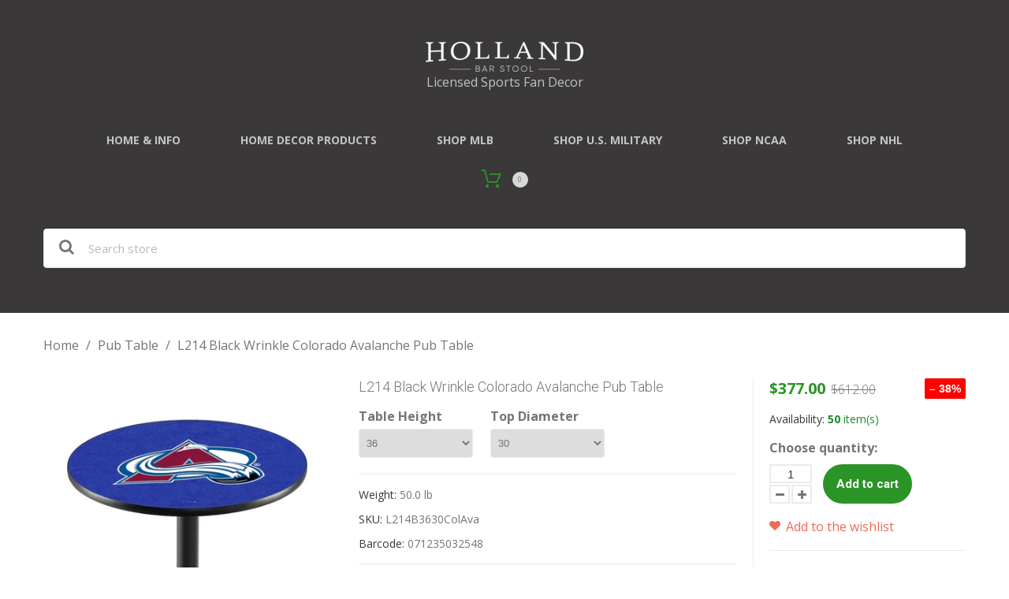

--- FILE ---
content_type: text/html; charset=utf-8
request_url: https://hollandgameroom.com/products/l214-black-wrinkle-colorado-avalanche-pub-table
body_size: 34466
content:
<!doctype html>
<html class="color_scheme">
<head>
  <meta name="p:domain_verify" content="3d5a487858b2c2a7387535264a05664e"/>
<!-- META TAGS -->
	<meta charset="utf-8">
	<!--[if IE]>
	<meta http-equiv="X-UA-Compatible" content="IE=edge,chrome=1">
	<![endif]-->
	<meta name="description" content="L214 Black Wrinkle Colorado Avalanche Pub Table Made for the ultimate sports fan, you will be proud to show where your loyalty lies with this impressive Officially Licensed pub table from Holland Bar Stool. This L214 table with round base is sure to add a touch of class to your setting. You can&#39;t find a higher quality " />
	<meta name="viewport" content="width=device-width, initial-scale=1, maximum-scale=1" />

<!-- PAGE TITLE -->
	<title>L214 Black Wrinkle Colorado Avalanche Pub Table | Holland Game Room</title>

<!-- LINK TAGS -->
	<link rel="canonical" href="https://hollandgameroom.com/products/l214-black-wrinkle-colorado-avalanche-pub-table" />
	<link rel="shortcut icon" href="//hollandgameroom.com/cdn/shop/t/3/assets/favicon.png?v=33594957019125842191490870600" type="image/x-icon" />

<!-- GOOGLE FONTS -->
	
		<link href="//fonts.googleapis.com/css?family=Open+Sans:300,400,700,900" rel="stylesheet" type="text/css">
	
	
		<link href="//fonts.googleapis.com/css?family=Roboto:300,400,700,900" rel="stylesheet" type="text/css">
	

<!-- CSS -->
	<link href="//hollandgameroom.com/cdn/shop/t/3/assets/assets.css?v=51894606543895552831767198840" rel="stylesheet" type="text/css" media="all" />
	<link href="//hollandgameroom.com/cdn/shop/t/3/assets/style.scss.css?v=10967522398474252441698942686" rel="stylesheet" type="text/css" media="all" />
	
		<link href="//hollandgameroom.com/cdn/shop/t/3/assets/responsive.scss.css?v=152628874627904796621490870609" rel="stylesheet" type="text/css" media="all" />
	

<!-- JS -->
	<script src="//hollandgameroom.com/cdn/shop/t/3/assets/jquery.1.8.3.js?v=162478944449097354081490870604" type="text/javascript"></script>

<!-- SHOPIFY SERVICE SCRIPTS -->
	<script>window.performance && window.performance.mark && window.performance.mark('shopify.content_for_header.start');</script><meta name="google-site-verification" content="x9Deoy7hc5GfRV2fmI4wqFPxrfmwQYyTS3i4qFUlrS4">
<meta name="facebook-domain-verification" content="efdugsw4uzxljdpr762ffma7ckamde">
<meta id="shopify-digital-wallet" name="shopify-digital-wallet" content="/18715207/digital_wallets/dialog">
<meta name="shopify-checkout-api-token" content="f5ee02b3e6718a6579c6f9f400cb21e6">
<link rel="alternate" type="application/json+oembed" href="https://hollandgameroom.com/products/l214-black-wrinkle-colorado-avalanche-pub-table.oembed">
<script async="async" src="/checkouts/internal/preloads.js?locale=en-US"></script>
<link rel="preconnect" href="https://shop.app" crossorigin="anonymous">
<script async="async" src="https://shop.app/checkouts/internal/preloads.js?locale=en-US&shop_id=18715207" crossorigin="anonymous"></script>
<script id="apple-pay-shop-capabilities" type="application/json">{"shopId":18715207,"countryCode":"US","currencyCode":"USD","merchantCapabilities":["supports3DS"],"merchantId":"gid:\/\/shopify\/Shop\/18715207","merchantName":"Holland Game Room","requiredBillingContactFields":["postalAddress","email","phone"],"requiredShippingContactFields":["postalAddress","email","phone"],"shippingType":"shipping","supportedNetworks":["visa","masterCard","amex","discover","elo","jcb"],"total":{"type":"pending","label":"Holland Game Room","amount":"1.00"},"shopifyPaymentsEnabled":true,"supportsSubscriptions":true}</script>
<script id="shopify-features" type="application/json">{"accessToken":"f5ee02b3e6718a6579c6f9f400cb21e6","betas":["rich-media-storefront-analytics"],"domain":"hollandgameroom.com","predictiveSearch":true,"shopId":18715207,"locale":"en"}</script>
<script>var Shopify = Shopify || {};
Shopify.shop = "holland-game-room.myshopify.com";
Shopify.locale = "en";
Shopify.currency = {"active":"USD","rate":"1.0"};
Shopify.country = "US";
Shopify.theme = {"name":"Don't Delete_Installed EPO 310317_theme295","id":181311311,"schema_name":null,"schema_version":null,"theme_store_id":null,"role":"main"};
Shopify.theme.handle = "null";
Shopify.theme.style = {"id":null,"handle":null};
Shopify.cdnHost = "hollandgameroom.com/cdn";
Shopify.routes = Shopify.routes || {};
Shopify.routes.root = "/";</script>
<script type="module">!function(o){(o.Shopify=o.Shopify||{}).modules=!0}(window);</script>
<script>!function(o){function n(){var o=[];function n(){o.push(Array.prototype.slice.apply(arguments))}return n.q=o,n}var t=o.Shopify=o.Shopify||{};t.loadFeatures=n(),t.autoloadFeatures=n()}(window);</script>
<script>
  window.ShopifyPay = window.ShopifyPay || {};
  window.ShopifyPay.apiHost = "shop.app\/pay";
  window.ShopifyPay.redirectState = null;
</script>
<script id="shop-js-analytics" type="application/json">{"pageType":"product"}</script>
<script defer="defer" async type="module" src="//hollandgameroom.com/cdn/shopifycloud/shop-js/modules/v2/client.init-shop-cart-sync_IZsNAliE.en.esm.js"></script>
<script defer="defer" async type="module" src="//hollandgameroom.com/cdn/shopifycloud/shop-js/modules/v2/chunk.common_0OUaOowp.esm.js"></script>
<script type="module">
  await import("//hollandgameroom.com/cdn/shopifycloud/shop-js/modules/v2/client.init-shop-cart-sync_IZsNAliE.en.esm.js");
await import("//hollandgameroom.com/cdn/shopifycloud/shop-js/modules/v2/chunk.common_0OUaOowp.esm.js");

  window.Shopify.SignInWithShop?.initShopCartSync?.({"fedCMEnabled":true,"windoidEnabled":true});

</script>
<script>
  window.Shopify = window.Shopify || {};
  if (!window.Shopify.featureAssets) window.Shopify.featureAssets = {};
  window.Shopify.featureAssets['shop-js'] = {"shop-cart-sync":["modules/v2/client.shop-cart-sync_DLOhI_0X.en.esm.js","modules/v2/chunk.common_0OUaOowp.esm.js"],"init-fed-cm":["modules/v2/client.init-fed-cm_C6YtU0w6.en.esm.js","modules/v2/chunk.common_0OUaOowp.esm.js"],"shop-button":["modules/v2/client.shop-button_BCMx7GTG.en.esm.js","modules/v2/chunk.common_0OUaOowp.esm.js"],"shop-cash-offers":["modules/v2/client.shop-cash-offers_BT26qb5j.en.esm.js","modules/v2/chunk.common_0OUaOowp.esm.js","modules/v2/chunk.modal_CGo_dVj3.esm.js"],"init-windoid":["modules/v2/client.init-windoid_B9PkRMql.en.esm.js","modules/v2/chunk.common_0OUaOowp.esm.js"],"init-shop-email-lookup-coordinator":["modules/v2/client.init-shop-email-lookup-coordinator_DZkqjsbU.en.esm.js","modules/v2/chunk.common_0OUaOowp.esm.js"],"shop-toast-manager":["modules/v2/client.shop-toast-manager_Di2EnuM7.en.esm.js","modules/v2/chunk.common_0OUaOowp.esm.js"],"shop-login-button":["modules/v2/client.shop-login-button_BtqW_SIO.en.esm.js","modules/v2/chunk.common_0OUaOowp.esm.js","modules/v2/chunk.modal_CGo_dVj3.esm.js"],"avatar":["modules/v2/client.avatar_BTnouDA3.en.esm.js"],"pay-button":["modules/v2/client.pay-button_CWa-C9R1.en.esm.js","modules/v2/chunk.common_0OUaOowp.esm.js"],"init-shop-cart-sync":["modules/v2/client.init-shop-cart-sync_IZsNAliE.en.esm.js","modules/v2/chunk.common_0OUaOowp.esm.js"],"init-customer-accounts":["modules/v2/client.init-customer-accounts_DenGwJTU.en.esm.js","modules/v2/client.shop-login-button_BtqW_SIO.en.esm.js","modules/v2/chunk.common_0OUaOowp.esm.js","modules/v2/chunk.modal_CGo_dVj3.esm.js"],"init-shop-for-new-customer-accounts":["modules/v2/client.init-shop-for-new-customer-accounts_JdHXxpS9.en.esm.js","modules/v2/client.shop-login-button_BtqW_SIO.en.esm.js","modules/v2/chunk.common_0OUaOowp.esm.js","modules/v2/chunk.modal_CGo_dVj3.esm.js"],"init-customer-accounts-sign-up":["modules/v2/client.init-customer-accounts-sign-up_D6__K_p8.en.esm.js","modules/v2/client.shop-login-button_BtqW_SIO.en.esm.js","modules/v2/chunk.common_0OUaOowp.esm.js","modules/v2/chunk.modal_CGo_dVj3.esm.js"],"checkout-modal":["modules/v2/client.checkout-modal_C_ZQDY6s.en.esm.js","modules/v2/chunk.common_0OUaOowp.esm.js","modules/v2/chunk.modal_CGo_dVj3.esm.js"],"shop-follow-button":["modules/v2/client.shop-follow-button_XetIsj8l.en.esm.js","modules/v2/chunk.common_0OUaOowp.esm.js","modules/v2/chunk.modal_CGo_dVj3.esm.js"],"lead-capture":["modules/v2/client.lead-capture_DvA72MRN.en.esm.js","modules/v2/chunk.common_0OUaOowp.esm.js","modules/v2/chunk.modal_CGo_dVj3.esm.js"],"shop-login":["modules/v2/client.shop-login_ClXNxyh6.en.esm.js","modules/v2/chunk.common_0OUaOowp.esm.js","modules/v2/chunk.modal_CGo_dVj3.esm.js"],"payment-terms":["modules/v2/client.payment-terms_CNlwjfZz.en.esm.js","modules/v2/chunk.common_0OUaOowp.esm.js","modules/v2/chunk.modal_CGo_dVj3.esm.js"]};
</script>
<script>(function() {
  var isLoaded = false;
  function asyncLoad() {
    if (isLoaded) return;
    isLoaded = true;
    var urls = ["\/\/cdn.shopify.com\/proxy\/15db1b0c5eb441c300b601b80a7054147c458041bdd92b3a256ec6cc5e0b2811\/bingshoppingtool-t2app-prod.trafficmanager.net\/uet\/tracking_script?shop=holland-game-room.myshopify.com\u0026sp-cache-control=cHVibGljLCBtYXgtYWdlPTkwMA"];
    for (var i = 0; i < urls.length; i++) {
      var s = document.createElement('script');
      s.type = 'text/javascript';
      s.async = true;
      s.src = urls[i];
      var x = document.getElementsByTagName('script')[0];
      x.parentNode.insertBefore(s, x);
    }
  };
  if(window.attachEvent) {
    window.attachEvent('onload', asyncLoad);
  } else {
    window.addEventListener('load', asyncLoad, false);
  }
})();</script>
<script id="__st">var __st={"a":18715207,"offset":-18000,"reqid":"de588c51-3647-42a0-8954-dc37100f94f5-1768362361","pageurl":"hollandgameroom.com\/products\/l214-black-wrinkle-colorado-avalanche-pub-table","u":"bdab3850847d","p":"product","rtyp":"product","rid":4500834451555};</script>
<script>window.ShopifyPaypalV4VisibilityTracking = true;</script>
<script id="captcha-bootstrap">!function(){'use strict';const t='contact',e='account',n='new_comment',o=[[t,t],['blogs',n],['comments',n],[t,'customer']],c=[[e,'customer_login'],[e,'guest_login'],[e,'recover_customer_password'],[e,'create_customer']],r=t=>t.map((([t,e])=>`form[action*='/${t}']:not([data-nocaptcha='true']) input[name='form_type'][value='${e}']`)).join(','),a=t=>()=>t?[...document.querySelectorAll(t)].map((t=>t.form)):[];function s(){const t=[...o],e=r(t);return a(e)}const i='password',u='form_key',d=['recaptcha-v3-token','g-recaptcha-response','h-captcha-response',i],f=()=>{try{return window.sessionStorage}catch{return}},m='__shopify_v',_=t=>t.elements[u];function p(t,e,n=!1){try{const o=window.sessionStorage,c=JSON.parse(o.getItem(e)),{data:r}=function(t){const{data:e,action:n}=t;return t[m]||n?{data:e,action:n}:{data:t,action:n}}(c);for(const[e,n]of Object.entries(r))t.elements[e]&&(t.elements[e].value=n);n&&o.removeItem(e)}catch(o){console.error('form repopulation failed',{error:o})}}const l='form_type',E='cptcha';function T(t){t.dataset[E]=!0}const w=window,h=w.document,L='Shopify',v='ce_forms',y='captcha';let A=!1;((t,e)=>{const n=(g='f06e6c50-85a8-45c8-87d0-21a2b65856fe',I='https://cdn.shopify.com/shopifycloud/storefront-forms-hcaptcha/ce_storefront_forms_captcha_hcaptcha.v1.5.2.iife.js',D={infoText:'Protected by hCaptcha',privacyText:'Privacy',termsText:'Terms'},(t,e,n)=>{const o=w[L][v],c=o.bindForm;if(c)return c(t,g,e,D).then(n);var r;o.q.push([[t,g,e,D],n]),r=I,A||(h.body.append(Object.assign(h.createElement('script'),{id:'captcha-provider',async:!0,src:r})),A=!0)});var g,I,D;w[L]=w[L]||{},w[L][v]=w[L][v]||{},w[L][v].q=[],w[L][y]=w[L][y]||{},w[L][y].protect=function(t,e){n(t,void 0,e),T(t)},Object.freeze(w[L][y]),function(t,e,n,w,h,L){const[v,y,A,g]=function(t,e,n){const i=e?o:[],u=t?c:[],d=[...i,...u],f=r(d),m=r(i),_=r(d.filter((([t,e])=>n.includes(e))));return[a(f),a(m),a(_),s()]}(w,h,L),I=t=>{const e=t.target;return e instanceof HTMLFormElement?e:e&&e.form},D=t=>v().includes(t);t.addEventListener('submit',(t=>{const e=I(t);if(!e)return;const n=D(e)&&!e.dataset.hcaptchaBound&&!e.dataset.recaptchaBound,o=_(e),c=g().includes(e)&&(!o||!o.value);(n||c)&&t.preventDefault(),c&&!n&&(function(t){try{if(!f())return;!function(t){const e=f();if(!e)return;const n=_(t);if(!n)return;const o=n.value;o&&e.removeItem(o)}(t);const e=Array.from(Array(32),(()=>Math.random().toString(36)[2])).join('');!function(t,e){_(t)||t.append(Object.assign(document.createElement('input'),{type:'hidden',name:u})),t.elements[u].value=e}(t,e),function(t,e){const n=f();if(!n)return;const o=[...t.querySelectorAll(`input[type='${i}']`)].map((({name:t})=>t)),c=[...d,...o],r={};for(const[a,s]of new FormData(t).entries())c.includes(a)||(r[a]=s);n.setItem(e,JSON.stringify({[m]:1,action:t.action,data:r}))}(t,e)}catch(e){console.error('failed to persist form',e)}}(e),e.submit())}));const S=(t,e)=>{t&&!t.dataset[E]&&(n(t,e.some((e=>e===t))),T(t))};for(const o of['focusin','change'])t.addEventListener(o,(t=>{const e=I(t);D(e)&&S(e,y())}));const B=e.get('form_key'),M=e.get(l),P=B&&M;t.addEventListener('DOMContentLoaded',(()=>{const t=y();if(P)for(const e of t)e.elements[l].value===M&&p(e,B);[...new Set([...A(),...v().filter((t=>'true'===t.dataset.shopifyCaptcha))])].forEach((e=>S(e,t)))}))}(h,new URLSearchParams(w.location.search),n,t,e,['guest_login'])})(!0,!0)}();</script>
<script integrity="sha256-4kQ18oKyAcykRKYeNunJcIwy7WH5gtpwJnB7kiuLZ1E=" data-source-attribution="shopify.loadfeatures" defer="defer" src="//hollandgameroom.com/cdn/shopifycloud/storefront/assets/storefront/load_feature-a0a9edcb.js" crossorigin="anonymous"></script>
<script crossorigin="anonymous" defer="defer" src="//hollandgameroom.com/cdn/shopifycloud/storefront/assets/shopify_pay/storefront-65b4c6d7.js?v=20250812"></script>
<script data-source-attribution="shopify.dynamic_checkout.dynamic.init">var Shopify=Shopify||{};Shopify.PaymentButton=Shopify.PaymentButton||{isStorefrontPortableWallets:!0,init:function(){window.Shopify.PaymentButton.init=function(){};var t=document.createElement("script");t.src="https://hollandgameroom.com/cdn/shopifycloud/portable-wallets/latest/portable-wallets.en.js",t.type="module",document.head.appendChild(t)}};
</script>
<script data-source-attribution="shopify.dynamic_checkout.buyer_consent">
  function portableWalletsHideBuyerConsent(e){var t=document.getElementById("shopify-buyer-consent"),n=document.getElementById("shopify-subscription-policy-button");t&&n&&(t.classList.add("hidden"),t.setAttribute("aria-hidden","true"),n.removeEventListener("click",e))}function portableWalletsShowBuyerConsent(e){var t=document.getElementById("shopify-buyer-consent"),n=document.getElementById("shopify-subscription-policy-button");t&&n&&(t.classList.remove("hidden"),t.removeAttribute("aria-hidden"),n.addEventListener("click",e))}window.Shopify?.PaymentButton&&(window.Shopify.PaymentButton.hideBuyerConsent=portableWalletsHideBuyerConsent,window.Shopify.PaymentButton.showBuyerConsent=portableWalletsShowBuyerConsent);
</script>
<script data-source-attribution="shopify.dynamic_checkout.cart.bootstrap">document.addEventListener("DOMContentLoaded",(function(){function t(){return document.querySelector("shopify-accelerated-checkout-cart, shopify-accelerated-checkout")}if(t())Shopify.PaymentButton.init();else{new MutationObserver((function(e,n){t()&&(Shopify.PaymentButton.init(),n.disconnect())})).observe(document.body,{childList:!0,subtree:!0})}}));
</script>
<link id="shopify-accelerated-checkout-styles" rel="stylesheet" media="screen" href="https://hollandgameroom.com/cdn/shopifycloud/portable-wallets/latest/accelerated-checkout-backwards-compat.css" crossorigin="anonymous">
<style id="shopify-accelerated-checkout-cart">
        #shopify-buyer-consent {
  margin-top: 1em;
  display: inline-block;
  width: 100%;
}

#shopify-buyer-consent.hidden {
  display: none;
}

#shopify-subscription-policy-button {
  background: none;
  border: none;
  padding: 0;
  text-decoration: underline;
  font-size: inherit;
  cursor: pointer;
}

#shopify-subscription-policy-button::before {
  box-shadow: none;
}

      </style>

<script>window.performance && window.performance.mark && window.performance.mark('shopify.content_for_header.end');</script>
	<!-- Google tag (gtag.js) -->
<script async src="https://www.googletagmanager.com/gtag/js?id=AW-880356871"></script>
<script>
  window.dataLayer = window.dataLayer || [];
  function gtag(){dataLayer.push(arguments);}
  gtag('js', new Date());
  gtag('config', 'AW-880356871');
</script>
<!-- BEGIN app block: shopify://apps/judge-me-reviews/blocks/judgeme_core/61ccd3b1-a9f2-4160-9fe9-4fec8413e5d8 --><!-- Start of Judge.me Core -->






<link rel="dns-prefetch" href="https://cdnwidget.judge.me">
<link rel="dns-prefetch" href="https://cdn.judge.me">
<link rel="dns-prefetch" href="https://cdn1.judge.me">
<link rel="dns-prefetch" href="https://api.judge.me">

<script data-cfasync='false' class='jdgm-settings-script'>window.jdgmSettings={"pagination":5,"disable_web_reviews":true,"badge_no_review_text":"No reviews","badge_n_reviews_text":"{{ n }} review/reviews","hide_badge_preview_if_no_reviews":true,"badge_hide_text":false,"enforce_center_preview_badge":false,"widget_title":"Customer Reviews","widget_open_form_text":"Write a review","widget_close_form_text":"Cancel review","widget_refresh_page_text":"Refresh page","widget_summary_text":"Based on {{ number_of_reviews }} review/reviews","widget_no_review_text":"Be the first to write a review","widget_name_field_text":"Display name","widget_verified_name_field_text":"Verified Name (public)","widget_name_placeholder_text":"Display name","widget_required_field_error_text":"This field is required.","widget_email_field_text":"Email address","widget_verified_email_field_text":"Verified Email (private, can not be edited)","widget_email_placeholder_text":"Your email address","widget_email_field_error_text":"Please enter a valid email address.","widget_rating_field_text":"Rating","widget_review_title_field_text":"Review Title","widget_review_title_placeholder_text":"Give your review a title","widget_review_body_field_text":"Review content","widget_review_body_placeholder_text":"Start writing here...","widget_pictures_field_text":"Picture/Video (optional)","widget_submit_review_text":"Submit Review","widget_submit_verified_review_text":"Submit Verified Review","widget_submit_success_msg_with_auto_publish":"Thank you! Please refresh the page in a few moments to see your review. You can remove or edit your review by logging into \u003ca href='https://judge.me/login' target='_blank' rel='nofollow noopener'\u003eJudge.me\u003c/a\u003e","widget_submit_success_msg_no_auto_publish":"Thank you! Your review will be published as soon as it is approved by the shop admin. You can remove or edit your review by logging into \u003ca href='https://judge.me/login' target='_blank' rel='nofollow noopener'\u003eJudge.me\u003c/a\u003e","widget_show_default_reviews_out_of_total_text":"Showing {{ n_reviews_shown }} out of {{ n_reviews }} reviews.","widget_show_all_link_text":"Show all","widget_show_less_link_text":"Show less","widget_author_said_text":"{{ reviewer_name }} said:","widget_days_text":"{{ n }} days ago","widget_weeks_text":"{{ n }} week/weeks ago","widget_months_text":"{{ n }} month/months ago","widget_years_text":"{{ n }} year/years ago","widget_yesterday_text":"Yesterday","widget_today_text":"Today","widget_replied_text":"\u003e\u003e {{ shop_name }} replied:","widget_read_more_text":"Read more","widget_reviewer_name_as_initial":"","widget_rating_filter_color":"#fbcd0a","widget_rating_filter_see_all_text":"See all reviews","widget_sorting_most_recent_text":"Most Recent","widget_sorting_highest_rating_text":"Highest Rating","widget_sorting_lowest_rating_text":"Lowest Rating","widget_sorting_with_pictures_text":"Only Pictures","widget_sorting_most_helpful_text":"Most Helpful","widget_open_question_form_text":"Ask a question","widget_reviews_subtab_text":"Reviews","widget_questions_subtab_text":"Questions","widget_question_label_text":"Question","widget_answer_label_text":"Answer","widget_question_placeholder_text":"Write your question here","widget_submit_question_text":"Submit Question","widget_question_submit_success_text":"Thank you for your question! We will notify you once it gets answered.","verified_badge_text":"Verified","verified_badge_bg_color":"","verified_badge_text_color":"","verified_badge_placement":"left-of-reviewer-name","widget_review_max_height":"","widget_hide_border":false,"widget_social_share":false,"widget_thumb":false,"widget_review_location_show":false,"widget_location_format":"country_only","all_reviews_include_out_of_store_products":true,"all_reviews_out_of_store_text":"(out of store)","all_reviews_pagination":100,"all_reviews_product_name_prefix_text":"about","enable_review_pictures":true,"enable_question_anwser":false,"widget_theme":"default","review_date_format":"mm/dd/yyyy","default_sort_method":"most-recent","widget_product_reviews_subtab_text":"Product Reviews","widget_shop_reviews_subtab_text":"Shop Reviews","widget_other_products_reviews_text":"Reviews for other products","widget_store_reviews_subtab_text":"Store reviews","widget_no_store_reviews_text":"This store hasn't received any reviews yet","widget_web_restriction_product_reviews_text":"This product hasn't received any reviews yet","widget_no_items_text":"No items found","widget_show_more_text":"Show more","widget_write_a_store_review_text":"Write a Store Review","widget_other_languages_heading":"Reviews in Other Languages","widget_translate_review_text":"Translate review to {{ language }}","widget_translating_review_text":"Translating...","widget_show_original_translation_text":"Show original ({{ language }})","widget_translate_review_failed_text":"Review couldn't be translated.","widget_translate_review_retry_text":"Retry","widget_translate_review_try_again_later_text":"Try again later","show_product_url_for_grouped_product":false,"widget_sorting_pictures_first_text":"Pictures First","show_pictures_on_all_rev_page_mobile":false,"show_pictures_on_all_rev_page_desktop":false,"floating_tab_hide_mobile_install_preference":false,"floating_tab_button_name":"★ Reviews","floating_tab_title":"Let customers speak for us","floating_tab_button_color":"","floating_tab_button_background_color":"","floating_tab_url":"","floating_tab_url_enabled":false,"floating_tab_tab_style":"text","all_reviews_text_badge_text":"Customers rate us {{ shop.metafields.judgeme.all_reviews_rating | round: 1 }}/5 based on {{ shop.metafields.judgeme.all_reviews_count }} reviews.","all_reviews_text_badge_text_branded_style":"{{ shop.metafields.judgeme.all_reviews_rating | round: 1 }} out of 5 stars based on {{ shop.metafields.judgeme.all_reviews_count }} reviews","is_all_reviews_text_badge_a_link":false,"show_stars_for_all_reviews_text_badge":false,"all_reviews_text_badge_url":"","all_reviews_text_style":"branded","all_reviews_text_color_style":"judgeme_brand_color","all_reviews_text_color":"#108474","all_reviews_text_show_jm_brand":true,"featured_carousel_show_header":true,"featured_carousel_title":"Let customers speak for us","testimonials_carousel_title":"Customers are saying","videos_carousel_title":"Real customer stories","cards_carousel_title":"Customers are saying","featured_carousel_count_text":"from {{ n }} reviews","featured_carousel_add_link_to_all_reviews_page":false,"featured_carousel_url":"","featured_carousel_show_images":true,"featured_carousel_autoslide_interval":5,"featured_carousel_arrows_on_the_sides":false,"featured_carousel_height":250,"featured_carousel_width":80,"featured_carousel_image_size":0,"featured_carousel_image_height":250,"featured_carousel_arrow_color":"#eeeeee","verified_count_badge_style":"branded","verified_count_badge_orientation":"horizontal","verified_count_badge_color_style":"judgeme_brand_color","verified_count_badge_color":"#108474","is_verified_count_badge_a_link":false,"verified_count_badge_url":"","verified_count_badge_show_jm_brand":true,"widget_rating_preset_default":5,"widget_first_sub_tab":"product-reviews","widget_show_histogram":true,"widget_histogram_use_custom_color":false,"widget_pagination_use_custom_color":false,"widget_star_use_custom_color":false,"widget_verified_badge_use_custom_color":false,"widget_write_review_use_custom_color":false,"picture_reminder_submit_button":"Upload Pictures","enable_review_videos":false,"mute_video_by_default":false,"widget_sorting_videos_first_text":"Videos First","widget_review_pending_text":"Pending","featured_carousel_items_for_large_screen":2,"social_share_options_order":"Facebook,Twitter","remove_microdata_snippet":false,"disable_json_ld":false,"enable_json_ld_products":false,"preview_badge_show_question_text":false,"preview_badge_no_question_text":"No questions","preview_badge_n_question_text":"{{ number_of_questions }} question/questions","qa_badge_show_icon":false,"qa_badge_position":"same-row","remove_judgeme_branding":true,"widget_add_search_bar":false,"widget_search_bar_placeholder":"Search","widget_sorting_verified_only_text":"Verified only","featured_carousel_theme":"vertical","featured_carousel_show_rating":true,"featured_carousel_show_title":true,"featured_carousel_show_body":true,"featured_carousel_show_date":false,"featured_carousel_show_reviewer":true,"featured_carousel_show_product":false,"featured_carousel_header_background_color":"#108474","featured_carousel_header_text_color":"#ffffff","featured_carousel_name_product_separator":"reviewed","featured_carousel_full_star_background":"#108474","featured_carousel_empty_star_background":"#dadada","featured_carousel_vertical_theme_background":"#f9fafb","featured_carousel_verified_badge_enable":true,"featured_carousel_verified_badge_color":"#108474","featured_carousel_border_style":"round","featured_carousel_review_line_length_limit":3,"featured_carousel_more_reviews_button_text":"Read more reviews","featured_carousel_view_product_button_text":"View product","all_reviews_page_load_reviews_on":"scroll","all_reviews_page_load_more_text":"Load More Reviews","disable_fb_tab_reviews":false,"enable_ajax_cdn_cache":false,"widget_advanced_speed_features":5,"widget_public_name_text":"displayed publicly like","default_reviewer_name":"John Smith","default_reviewer_name_has_non_latin":true,"widget_reviewer_anonymous":"Anonymous","medals_widget_title":"Judge.me Review Medals","medals_widget_background_color":"#f9fafb","medals_widget_position":"footer_all_pages","medals_widget_border_color":"#f9fafb","medals_widget_verified_text_position":"left","medals_widget_use_monochromatic_version":false,"medals_widget_elements_color":"#108474","show_reviewer_avatar":true,"widget_invalid_yt_video_url_error_text":"Not a YouTube video URL","widget_max_length_field_error_text":"Please enter no more than {0} characters.","widget_show_country_flag":false,"widget_show_collected_via_shop_app":true,"widget_verified_by_shop_badge_style":"light","widget_verified_by_shop_text":"Verified by Shop","widget_show_photo_gallery":false,"widget_load_with_code_splitting":true,"widget_ugc_install_preference":false,"widget_ugc_title":"Made by us, Shared by you","widget_ugc_subtitle":"Tag us to see your picture featured in our page","widget_ugc_arrows_color":"#ffffff","widget_ugc_primary_button_text":"Buy Now","widget_ugc_primary_button_background_color":"#108474","widget_ugc_primary_button_text_color":"#ffffff","widget_ugc_primary_button_border_width":"0","widget_ugc_primary_button_border_style":"none","widget_ugc_primary_button_border_color":"#108474","widget_ugc_primary_button_border_radius":"25","widget_ugc_secondary_button_text":"Load More","widget_ugc_secondary_button_background_color":"#ffffff","widget_ugc_secondary_button_text_color":"#108474","widget_ugc_secondary_button_border_width":"2","widget_ugc_secondary_button_border_style":"solid","widget_ugc_secondary_button_border_color":"#108474","widget_ugc_secondary_button_border_radius":"25","widget_ugc_reviews_button_text":"View Reviews","widget_ugc_reviews_button_background_color":"#ffffff","widget_ugc_reviews_button_text_color":"#108474","widget_ugc_reviews_button_border_width":"2","widget_ugc_reviews_button_border_style":"solid","widget_ugc_reviews_button_border_color":"#108474","widget_ugc_reviews_button_border_radius":"25","widget_ugc_reviews_button_link_to":"judgeme-reviews-page","widget_ugc_show_post_date":true,"widget_ugc_max_width":"800","widget_rating_metafield_value_type":true,"widget_primary_color":"#F1C22C","widget_enable_secondary_color":false,"widget_secondary_color":"#edf5f5","widget_summary_average_rating_text":"{{ average_rating }} out of 5","widget_media_grid_title":"Customer photos \u0026 videos","widget_media_grid_see_more_text":"See more","widget_round_style":false,"widget_show_product_medals":true,"widget_verified_by_judgeme_text":"Verified by Judge.me","widget_show_store_medals":true,"widget_verified_by_judgeme_text_in_store_medals":"Verified by Judge.me","widget_media_field_exceed_quantity_message":"Sorry, we can only accept {{ max_media }} for one review.","widget_media_field_exceed_limit_message":"{{ file_name }} is too large, please select a {{ media_type }} less than {{ size_limit }}MB.","widget_review_submitted_text":"Review Submitted!","widget_question_submitted_text":"Question Submitted!","widget_close_form_text_question":"Cancel","widget_write_your_answer_here_text":"Write your answer here","widget_enabled_branded_link":true,"widget_show_collected_by_judgeme":true,"widget_reviewer_name_color":"","widget_write_review_text_color":"","widget_write_review_bg_color":"","widget_collected_by_judgeme_text":"collected by Judge.me","widget_pagination_type":"standard","widget_load_more_text":"Load More","widget_load_more_color":"#108474","widget_full_review_text":"Full Review","widget_read_more_reviews_text":"Read More Reviews","widget_read_questions_text":"Read Questions","widget_questions_and_answers_text":"Questions \u0026 Answers","widget_verified_by_text":"Verified by","widget_verified_text":"Verified","widget_number_of_reviews_text":"{{ number_of_reviews }} reviews","widget_back_button_text":"Back","widget_next_button_text":"Next","widget_custom_forms_filter_button":"Filters","custom_forms_style":"horizontal","widget_show_review_information":false,"how_reviews_are_collected":"How reviews are collected?","widget_show_review_keywords":false,"widget_gdpr_statement":"How we use your data: We'll only contact you about the review you left, and only if necessary. By submitting your review, you agree to Judge.me's \u003ca href='https://judge.me/terms' target='_blank' rel='nofollow noopener'\u003eterms\u003c/a\u003e, \u003ca href='https://judge.me/privacy' target='_blank' rel='nofollow noopener'\u003eprivacy\u003c/a\u003e and \u003ca href='https://judge.me/content-policy' target='_blank' rel='nofollow noopener'\u003econtent\u003c/a\u003e policies.","widget_multilingual_sorting_enabled":false,"widget_translate_review_content_enabled":false,"widget_translate_review_content_method":"manual","popup_widget_review_selection":"automatically_with_pictures","popup_widget_round_border_style":true,"popup_widget_show_title":true,"popup_widget_show_body":true,"popup_widget_show_reviewer":false,"popup_widget_show_product":true,"popup_widget_show_pictures":true,"popup_widget_use_review_picture":true,"popup_widget_show_on_home_page":true,"popup_widget_show_on_product_page":true,"popup_widget_show_on_collection_page":true,"popup_widget_show_on_cart_page":true,"popup_widget_position":"bottom_left","popup_widget_first_review_delay":5,"popup_widget_duration":5,"popup_widget_interval":5,"popup_widget_review_count":5,"popup_widget_hide_on_mobile":true,"review_snippet_widget_round_border_style":true,"review_snippet_widget_card_color":"#FFFFFF","review_snippet_widget_slider_arrows_background_color":"#FFFFFF","review_snippet_widget_slider_arrows_color":"#000000","review_snippet_widget_star_color":"#108474","show_product_variant":false,"all_reviews_product_variant_label_text":"Variant: ","widget_show_verified_branding":false,"widget_ai_summary_title":"Customers say","widget_ai_summary_disclaimer":"AI-powered review summary based on recent customer reviews","widget_show_ai_summary":false,"widget_show_ai_summary_bg":false,"widget_show_review_title_input":true,"redirect_reviewers_invited_via_email":"review_widget","request_store_review_after_product_review":false,"request_review_other_products_in_order":false,"review_form_color_scheme":"default","review_form_corner_style":"square","review_form_star_color":{},"review_form_text_color":"#333333","review_form_background_color":"#ffffff","review_form_field_background_color":"#fafafa","review_form_button_color":{},"review_form_button_text_color":"#ffffff","review_form_modal_overlay_color":"#000000","review_content_screen_title_text":"How would you rate this product?","review_content_introduction_text":"We would love it if you would share a bit about your experience.","store_review_form_title_text":"How would you rate this store?","store_review_form_introduction_text":"We would love it if you would share a bit about your experience.","show_review_guidance_text":true,"one_star_review_guidance_text":"Poor","five_star_review_guidance_text":"Great","customer_information_screen_title_text":"About you","customer_information_introduction_text":"Please tell us more about you.","custom_questions_screen_title_text":"Your experience in more detail","custom_questions_introduction_text":"Here are a few questions to help us understand more about your experience.","review_submitted_screen_title_text":"Thanks for your review!","review_submitted_screen_thank_you_text":"We are processing it and it will appear on the store soon.","review_submitted_screen_email_verification_text":"Please confirm your email by clicking the link we just sent you. This helps us keep reviews authentic.","review_submitted_request_store_review_text":"Would you like to share your experience of shopping with us?","review_submitted_review_other_products_text":"Would you like to review these products?","store_review_screen_title_text":"Would you like to share your experience of shopping with us?","store_review_introduction_text":"We value your feedback and use it to improve. Please share any thoughts or suggestions you have.","reviewer_media_screen_title_picture_text":"Share a picture","reviewer_media_introduction_picture_text":"Upload a photo to support your review.","reviewer_media_screen_title_video_text":"Share a video","reviewer_media_introduction_video_text":"Upload a video to support your review.","reviewer_media_screen_title_picture_or_video_text":"Share a picture or video","reviewer_media_introduction_picture_or_video_text":"Upload a photo or video to support your review.","reviewer_media_youtube_url_text":"Paste your Youtube URL here","advanced_settings_next_step_button_text":"Next","advanced_settings_close_review_button_text":"Close","modal_write_review_flow":false,"write_review_flow_required_text":"Required","write_review_flow_privacy_message_text":"We respect your privacy.","write_review_flow_anonymous_text":"Post review as anonymous","write_review_flow_visibility_text":"This won't be visible to other customers.","write_review_flow_multiple_selection_help_text":"Select as many as you like","write_review_flow_single_selection_help_text":"Select one option","write_review_flow_required_field_error_text":"This field is required","write_review_flow_invalid_email_error_text":"Please enter a valid email address","write_review_flow_max_length_error_text":"Max. {{ max_length }} characters.","write_review_flow_media_upload_text":"\u003cb\u003eClick to upload\u003c/b\u003e or drag and drop","write_review_flow_gdpr_statement":"We'll only contact you about your review if necessary. By submitting your review, you agree to our \u003ca href='https://judge.me/terms' target='_blank' rel='nofollow noopener'\u003eterms and conditions\u003c/a\u003e and \u003ca href='https://judge.me/privacy' target='_blank' rel='nofollow noopener'\u003eprivacy policy\u003c/a\u003e.","rating_only_reviews_enabled":false,"show_negative_reviews_help_screen":false,"new_review_flow_help_screen_rating_threshold":3,"negative_review_resolution_screen_title_text":"Tell us more","negative_review_resolution_text":"Your experience matters to us. If there were issues with your purchase, we're here to help. Feel free to reach out to us, we'd love the opportunity to make things right.","negative_review_resolution_button_text":"Contact us","negative_review_resolution_proceed_with_review_text":"Leave a review","negative_review_resolution_subject":"Issue with purchase from {{ shop_name }}.{{ order_name }}","preview_badge_collection_page_install_status":false,"widget_review_custom_css":"","preview_badge_custom_css":"","preview_badge_stars_count":"5-stars","featured_carousel_custom_css":"","floating_tab_custom_css":"","all_reviews_widget_custom_css":"","medals_widget_custom_css":"","verified_badge_custom_css":"","all_reviews_text_custom_css":"","transparency_badges_collected_via_store_invite":false,"transparency_badges_from_another_provider":false,"transparency_badges_collected_from_store_visitor":false,"transparency_badges_collected_by_verified_review_provider":false,"transparency_badges_earned_reward":false,"transparency_badges_collected_via_store_invite_text":"Review collected via store invitation","transparency_badges_from_another_provider_text":"Review collected from another provider","transparency_badges_collected_from_store_visitor_text":"Review collected from a store visitor","transparency_badges_written_in_google_text":"Review written in Google","transparency_badges_written_in_etsy_text":"Review written in Etsy","transparency_badges_written_in_shop_app_text":"Review written in Shop App","transparency_badges_earned_reward_text":"Review earned a reward for future purchase","product_review_widget_per_page":10,"widget_store_review_label_text":"Review about the store","checkout_comment_extension_title_on_product_page":"Customer Comments","checkout_comment_extension_num_latest_comment_show":5,"checkout_comment_extension_format":"name_and_timestamp","checkout_comment_customer_name":"last_initial","checkout_comment_comment_notification":true,"preview_badge_collection_page_install_preference":false,"preview_badge_home_page_install_preference":false,"preview_badge_product_page_install_preference":false,"review_widget_install_preference":"","review_carousel_install_preference":false,"floating_reviews_tab_install_preference":"none","verified_reviews_count_badge_install_preference":false,"all_reviews_text_install_preference":false,"review_widget_best_location":false,"judgeme_medals_install_preference":false,"review_widget_revamp_enabled":false,"review_widget_qna_enabled":false,"review_widget_header_theme":"minimal","review_widget_widget_title_enabled":true,"review_widget_header_text_size":"medium","review_widget_header_text_weight":"regular","review_widget_average_rating_style":"compact","review_widget_bar_chart_enabled":true,"review_widget_bar_chart_type":"numbers","review_widget_bar_chart_style":"standard","review_widget_expanded_media_gallery_enabled":false,"review_widget_reviews_section_theme":"standard","review_widget_image_style":"thumbnails","review_widget_review_image_ratio":"square","review_widget_stars_size":"medium","review_widget_verified_badge":"standard_text","review_widget_review_title_text_size":"medium","review_widget_review_text_size":"medium","review_widget_review_text_length":"medium","review_widget_number_of_columns_desktop":3,"review_widget_carousel_transition_speed":5,"review_widget_custom_questions_answers_display":"always","review_widget_button_text_color":"#FFFFFF","review_widget_text_color":"#000000","review_widget_lighter_text_color":"#7B7B7B","review_widget_corner_styling":"soft","review_widget_review_word_singular":"review","review_widget_review_word_plural":"reviews","review_widget_voting_label":"Helpful?","review_widget_shop_reply_label":"Reply from {{ shop_name }}:","review_widget_filters_title":"Filters","qna_widget_question_word_singular":"Question","qna_widget_question_word_plural":"Questions","qna_widget_answer_reply_label":"Answer from {{ answerer_name }}:","qna_content_screen_title_text":"Ask a question about this product","qna_widget_question_required_field_error_text":"Please enter your question.","qna_widget_flow_gdpr_statement":"We'll only contact you about your question if necessary. By submitting your question, you agree to our \u003ca href='https://judge.me/terms' target='_blank' rel='nofollow noopener'\u003eterms and conditions\u003c/a\u003e and \u003ca href='https://judge.me/privacy' target='_blank' rel='nofollow noopener'\u003eprivacy policy\u003c/a\u003e.","qna_widget_question_submitted_text":"Thanks for your question!","qna_widget_close_form_text_question":"Close","qna_widget_question_submit_success_text":"We’ll notify you by email when your question is answered.","all_reviews_widget_v2025_enabled":false,"all_reviews_widget_v2025_header_theme":"default","all_reviews_widget_v2025_widget_title_enabled":true,"all_reviews_widget_v2025_header_text_size":"medium","all_reviews_widget_v2025_header_text_weight":"regular","all_reviews_widget_v2025_average_rating_style":"compact","all_reviews_widget_v2025_bar_chart_enabled":true,"all_reviews_widget_v2025_bar_chart_type":"numbers","all_reviews_widget_v2025_bar_chart_style":"standard","all_reviews_widget_v2025_expanded_media_gallery_enabled":false,"all_reviews_widget_v2025_show_store_medals":true,"all_reviews_widget_v2025_show_photo_gallery":true,"all_reviews_widget_v2025_show_review_keywords":false,"all_reviews_widget_v2025_show_ai_summary":false,"all_reviews_widget_v2025_show_ai_summary_bg":false,"all_reviews_widget_v2025_add_search_bar":false,"all_reviews_widget_v2025_default_sort_method":"most-recent","all_reviews_widget_v2025_reviews_per_page":10,"all_reviews_widget_v2025_reviews_section_theme":"default","all_reviews_widget_v2025_image_style":"thumbnails","all_reviews_widget_v2025_review_image_ratio":"square","all_reviews_widget_v2025_stars_size":"medium","all_reviews_widget_v2025_verified_badge":"bold_badge","all_reviews_widget_v2025_review_title_text_size":"medium","all_reviews_widget_v2025_review_text_size":"medium","all_reviews_widget_v2025_review_text_length":"medium","all_reviews_widget_v2025_number_of_columns_desktop":3,"all_reviews_widget_v2025_carousel_transition_speed":5,"all_reviews_widget_v2025_custom_questions_answers_display":"always","all_reviews_widget_v2025_show_product_variant":false,"all_reviews_widget_v2025_show_reviewer_avatar":true,"all_reviews_widget_v2025_reviewer_name_as_initial":"","all_reviews_widget_v2025_review_location_show":false,"all_reviews_widget_v2025_location_format":"","all_reviews_widget_v2025_show_country_flag":false,"all_reviews_widget_v2025_verified_by_shop_badge_style":"light","all_reviews_widget_v2025_social_share":false,"all_reviews_widget_v2025_social_share_options_order":"Facebook,Twitter,LinkedIn,Pinterest","all_reviews_widget_v2025_pagination_type":"standard","all_reviews_widget_v2025_button_text_color":"#FFFFFF","all_reviews_widget_v2025_text_color":"#000000","all_reviews_widget_v2025_lighter_text_color":"#7B7B7B","all_reviews_widget_v2025_corner_styling":"soft","all_reviews_widget_v2025_title":"Customer reviews","all_reviews_widget_v2025_ai_summary_title":"Customers say about this store","all_reviews_widget_v2025_no_review_text":"Be the first to write a review","platform":"shopify","branding_url":"https://app.judge.me/reviews/stores/hollandgameroom.com","branding_text":"Powered by Judge.me","locale":"en","reply_name":"Holland Game Room","widget_version":"3.0","footer":true,"autopublish":false,"review_dates":true,"enable_custom_form":false,"shop_use_review_site":true,"shop_locale":"en","enable_multi_locales_translations":false,"show_review_title_input":true,"review_verification_email_status":"always","can_be_branded":true,"reply_name_text":"Holland Game Room"};</script> <style class='jdgm-settings-style'>.jdgm-xx{left:0}:root{--jdgm-primary-color: #F1C22C;--jdgm-secondary-color: rgba(241,194,44,0.1);--jdgm-star-color: #F1C22C;--jdgm-write-review-text-color: white;--jdgm-write-review-bg-color: #F1C22C;--jdgm-paginate-color: #F1C22C;--jdgm-border-radius: 0;--jdgm-reviewer-name-color: #F1C22C}.jdgm-histogram__bar-content{background-color:#F1C22C}.jdgm-rev[data-verified-buyer=true] .jdgm-rev__icon.jdgm-rev__icon:after,.jdgm-rev__buyer-badge.jdgm-rev__buyer-badge{color:white;background-color:#F1C22C}.jdgm-review-widget--small .jdgm-gallery.jdgm-gallery .jdgm-gallery__thumbnail-link:nth-child(8) .jdgm-gallery__thumbnail-wrapper.jdgm-gallery__thumbnail-wrapper:before{content:"See more"}@media only screen and (min-width: 768px){.jdgm-gallery.jdgm-gallery .jdgm-gallery__thumbnail-link:nth-child(8) .jdgm-gallery__thumbnail-wrapper.jdgm-gallery__thumbnail-wrapper:before{content:"See more"}}.jdgm-widget .jdgm-write-rev-link{display:none}.jdgm-widget .jdgm-rev-widg[data-number-of-reviews='0']{display:none}.jdgm-prev-badge[data-average-rating='0.00']{display:none !important}.jdgm-author-all-initials{display:none !important}.jdgm-author-last-initial{display:none !important}.jdgm-rev-widg__title{visibility:hidden}.jdgm-rev-widg__summary-text{visibility:hidden}.jdgm-prev-badge__text{visibility:hidden}.jdgm-rev__prod-link-prefix:before{content:'about'}.jdgm-rev__variant-label:before{content:'Variant: '}.jdgm-rev__out-of-store-text:before{content:'(out of store)'}@media only screen and (min-width: 768px){.jdgm-rev__pics .jdgm-rev_all-rev-page-picture-separator,.jdgm-rev__pics .jdgm-rev__product-picture{display:none}}@media only screen and (max-width: 768px){.jdgm-rev__pics .jdgm-rev_all-rev-page-picture-separator,.jdgm-rev__pics .jdgm-rev__product-picture{display:none}}.jdgm-preview-badge[data-template="product"]{display:none !important}.jdgm-preview-badge[data-template="collection"]{display:none !important}.jdgm-preview-badge[data-template="index"]{display:none !important}.jdgm-review-widget[data-from-snippet="true"]{display:none !important}.jdgm-verified-count-badget[data-from-snippet="true"]{display:none !important}.jdgm-carousel-wrapper[data-from-snippet="true"]{display:none !important}.jdgm-all-reviews-text[data-from-snippet="true"]{display:none !important}.jdgm-medals-section[data-from-snippet="true"]{display:none !important}.jdgm-ugc-media-wrapper[data-from-snippet="true"]{display:none !important}.jdgm-rev__transparency-badge[data-badge-type="review_collected_via_store_invitation"]{display:none !important}.jdgm-rev__transparency-badge[data-badge-type="review_collected_from_another_provider"]{display:none !important}.jdgm-rev__transparency-badge[data-badge-type="review_collected_from_store_visitor"]{display:none !important}.jdgm-rev__transparency-badge[data-badge-type="review_written_in_etsy"]{display:none !important}.jdgm-rev__transparency-badge[data-badge-type="review_written_in_google_business"]{display:none !important}.jdgm-rev__transparency-badge[data-badge-type="review_written_in_shop_app"]{display:none !important}.jdgm-rev__transparency-badge[data-badge-type="review_earned_for_future_purchase"]{display:none !important}.jdgm-review-snippet-widget .jdgm-rev-snippet-widget__cards-container .jdgm-rev-snippet-card{border-radius:8px;background:#fff}.jdgm-review-snippet-widget .jdgm-rev-snippet-widget__cards-container .jdgm-rev-snippet-card__rev-rating .jdgm-star{color:#108474}.jdgm-review-snippet-widget .jdgm-rev-snippet-widget__prev-btn,.jdgm-review-snippet-widget .jdgm-rev-snippet-widget__next-btn{border-radius:50%;background:#fff}.jdgm-review-snippet-widget .jdgm-rev-snippet-widget__prev-btn>svg,.jdgm-review-snippet-widget .jdgm-rev-snippet-widget__next-btn>svg{fill:#000}.jdgm-full-rev-modal.rev-snippet-widget .jm-mfp-container .jm-mfp-content,.jdgm-full-rev-modal.rev-snippet-widget .jm-mfp-container .jdgm-full-rev__icon,.jdgm-full-rev-modal.rev-snippet-widget .jm-mfp-container .jdgm-full-rev__pic-img,.jdgm-full-rev-modal.rev-snippet-widget .jm-mfp-container .jdgm-full-rev__reply{border-radius:8px}.jdgm-full-rev-modal.rev-snippet-widget .jm-mfp-container .jdgm-full-rev[data-verified-buyer="true"] .jdgm-full-rev__icon::after{border-radius:8px}.jdgm-full-rev-modal.rev-snippet-widget .jm-mfp-container .jdgm-full-rev .jdgm-rev__buyer-badge{border-radius:calc( 8px / 2 )}.jdgm-full-rev-modal.rev-snippet-widget .jm-mfp-container .jdgm-full-rev .jdgm-full-rev__replier::before{content:'Holland Game Room'}.jdgm-full-rev-modal.rev-snippet-widget .jm-mfp-container .jdgm-full-rev .jdgm-full-rev__product-button{border-radius:calc( 8px * 6 )}
</style> <style class='jdgm-settings-style'></style>

  
  
  
  <style class='jdgm-miracle-styles'>
  @-webkit-keyframes jdgm-spin{0%{-webkit-transform:rotate(0deg);-ms-transform:rotate(0deg);transform:rotate(0deg)}100%{-webkit-transform:rotate(359deg);-ms-transform:rotate(359deg);transform:rotate(359deg)}}@keyframes jdgm-spin{0%{-webkit-transform:rotate(0deg);-ms-transform:rotate(0deg);transform:rotate(0deg)}100%{-webkit-transform:rotate(359deg);-ms-transform:rotate(359deg);transform:rotate(359deg)}}@font-face{font-family:'JudgemeStar';src:url("[data-uri]") format("woff");font-weight:normal;font-style:normal}.jdgm-star{font-family:'JudgemeStar';display:inline !important;text-decoration:none !important;padding:0 4px 0 0 !important;margin:0 !important;font-weight:bold;opacity:1;-webkit-font-smoothing:antialiased;-moz-osx-font-smoothing:grayscale}.jdgm-star:hover{opacity:1}.jdgm-star:last-of-type{padding:0 !important}.jdgm-star.jdgm--on:before{content:"\e000"}.jdgm-star.jdgm--off:before{content:"\e001"}.jdgm-star.jdgm--half:before{content:"\e002"}.jdgm-widget *{margin:0;line-height:1.4;-webkit-box-sizing:border-box;-moz-box-sizing:border-box;box-sizing:border-box;-webkit-overflow-scrolling:touch}.jdgm-hidden{display:none !important;visibility:hidden !important}.jdgm-temp-hidden{display:none}.jdgm-spinner{width:40px;height:40px;margin:auto;border-radius:50%;border-top:2px solid #eee;border-right:2px solid #eee;border-bottom:2px solid #eee;border-left:2px solid #ccc;-webkit-animation:jdgm-spin 0.8s infinite linear;animation:jdgm-spin 0.8s infinite linear}.jdgm-prev-badge{display:block !important}

</style>


  
  
   


<script data-cfasync='false' class='jdgm-script'>
!function(e){window.jdgm=window.jdgm||{},jdgm.CDN_HOST="https://cdnwidget.judge.me/",jdgm.CDN_HOST_ALT="https://cdn2.judge.me/cdn/widget_frontend/",jdgm.API_HOST="https://api.judge.me/",jdgm.CDN_BASE_URL="https://cdn.shopify.com/extensions/019bb841-f064-7488-b6fb-cd56536383e8/judgeme-extensions-293/assets/",
jdgm.docReady=function(d){(e.attachEvent?"complete"===e.readyState:"loading"!==e.readyState)?
setTimeout(d,0):e.addEventListener("DOMContentLoaded",d)},jdgm.loadCSS=function(d,t,o,a){
!o&&jdgm.loadCSS.requestedUrls.indexOf(d)>=0||(jdgm.loadCSS.requestedUrls.push(d),
(a=e.createElement("link")).rel="stylesheet",a.class="jdgm-stylesheet",a.media="nope!",
a.href=d,a.onload=function(){this.media="all",t&&setTimeout(t)},e.body.appendChild(a))},
jdgm.loadCSS.requestedUrls=[],jdgm.loadJS=function(e,d){var t=new XMLHttpRequest;
t.onreadystatechange=function(){4===t.readyState&&(Function(t.response)(),d&&d(t.response))},
t.open("GET",e),t.onerror=function(){if(e.indexOf(jdgm.CDN_HOST)===0&&jdgm.CDN_HOST_ALT!==jdgm.CDN_HOST){var f=e.replace(jdgm.CDN_HOST,jdgm.CDN_HOST_ALT);jdgm.loadJS(f,d)}},t.send()},jdgm.docReady((function(){(window.jdgmLoadCSS||e.querySelectorAll(
".jdgm-widget, .jdgm-all-reviews-page").length>0)&&(jdgmSettings.widget_load_with_code_splitting?
parseFloat(jdgmSettings.widget_version)>=3?jdgm.loadCSS(jdgm.CDN_HOST+"widget_v3/base.css"):
jdgm.loadCSS(jdgm.CDN_HOST+"widget/base.css"):jdgm.loadCSS(jdgm.CDN_HOST+"shopify_v2.css"),
jdgm.loadJS(jdgm.CDN_HOST+"loa"+"der.js"))}))}(document);
</script>
<noscript><link rel="stylesheet" type="text/css" media="all" href="https://cdnwidget.judge.me/shopify_v2.css"></noscript>

<!-- BEGIN app snippet: theme_fix_tags --><script>
  (function() {
    var jdgmThemeFixes = null;
    if (!jdgmThemeFixes) return;
    var thisThemeFix = jdgmThemeFixes[Shopify.theme.id];
    if (!thisThemeFix) return;

    if (thisThemeFix.html) {
      document.addEventListener("DOMContentLoaded", function() {
        var htmlDiv = document.createElement('div');
        htmlDiv.classList.add('jdgm-theme-fix-html');
        htmlDiv.innerHTML = thisThemeFix.html;
        document.body.append(htmlDiv);
      });
    };

    if (thisThemeFix.css) {
      var styleTag = document.createElement('style');
      styleTag.classList.add('jdgm-theme-fix-style');
      styleTag.innerHTML = thisThemeFix.css;
      document.head.append(styleTag);
    };

    if (thisThemeFix.js) {
      var scriptTag = document.createElement('script');
      scriptTag.classList.add('jdgm-theme-fix-script');
      scriptTag.innerHTML = thisThemeFix.js;
      document.head.append(scriptTag);
    };
  })();
</script>
<!-- END app snippet -->
<!-- End of Judge.me Core -->



<!-- END app block --><script src="https://cdn.shopify.com/extensions/019bb841-f064-7488-b6fb-cd56536383e8/judgeme-extensions-293/assets/loader.js" type="text/javascript" defer="defer"></script>
<meta property="og:image" content="https://cdn.shopify.com/s/files/1/1871/5207/products/L214ColAva_e6b2dcd9-cf95-4cd0-b05f-ec8f78b61c4c.jpg?v=1747151787" />
<meta property="og:image:secure_url" content="https://cdn.shopify.com/s/files/1/1871/5207/products/L214ColAva_e6b2dcd9-cf95-4cd0-b05f-ec8f78b61c4c.jpg?v=1747151787" />
<meta property="og:image:width" content="720" />
<meta property="og:image:height" content="1080" />
<meta property="og:image:alt" content="L214 Black Wrinkle Colorado Avalanche Pub Table" />
<link href="https://monorail-edge.shopifysvc.com" rel="dns-prefetch">
<script>(function(){if ("sendBeacon" in navigator && "performance" in window) {try {var session_token_from_headers = performance.getEntriesByType('navigation')[0].serverTiming.find(x => x.name == '_s').description;} catch {var session_token_from_headers = undefined;}var session_cookie_matches = document.cookie.match(/_shopify_s=([^;]*)/);var session_token_from_cookie = session_cookie_matches && session_cookie_matches.length === 2 ? session_cookie_matches[1] : "";var session_token = session_token_from_headers || session_token_from_cookie || "";function handle_abandonment_event(e) {var entries = performance.getEntries().filter(function(entry) {return /monorail-edge.shopifysvc.com/.test(entry.name);});if (!window.abandonment_tracked && entries.length === 0) {window.abandonment_tracked = true;var currentMs = Date.now();var navigation_start = performance.timing.navigationStart;var payload = {shop_id: 18715207,url: window.location.href,navigation_start,duration: currentMs - navigation_start,session_token,page_type: "product"};window.navigator.sendBeacon("https://monorail-edge.shopifysvc.com/v1/produce", JSON.stringify({schema_id: "online_store_buyer_site_abandonment/1.1",payload: payload,metadata: {event_created_at_ms: currentMs,event_sent_at_ms: currentMs}}));}}window.addEventListener('pagehide', handle_abandonment_event);}}());</script>
<script id="web-pixels-manager-setup">(function e(e,d,r,n,o){if(void 0===o&&(o={}),!Boolean(null===(a=null===(i=window.Shopify)||void 0===i?void 0:i.analytics)||void 0===a?void 0:a.replayQueue)){var i,a;window.Shopify=window.Shopify||{};var t=window.Shopify;t.analytics=t.analytics||{};var s=t.analytics;s.replayQueue=[],s.publish=function(e,d,r){return s.replayQueue.push([e,d,r]),!0};try{self.performance.mark("wpm:start")}catch(e){}var l=function(){var e={modern:/Edge?\/(1{2}[4-9]|1[2-9]\d|[2-9]\d{2}|\d{4,})\.\d+(\.\d+|)|Firefox\/(1{2}[4-9]|1[2-9]\d|[2-9]\d{2}|\d{4,})\.\d+(\.\d+|)|Chrom(ium|e)\/(9{2}|\d{3,})\.\d+(\.\d+|)|(Maci|X1{2}).+ Version\/(15\.\d+|(1[6-9]|[2-9]\d|\d{3,})\.\d+)([,.]\d+|)( \(\w+\)|)( Mobile\/\w+|) Safari\/|Chrome.+OPR\/(9{2}|\d{3,})\.\d+\.\d+|(CPU[ +]OS|iPhone[ +]OS|CPU[ +]iPhone|CPU IPhone OS|CPU iPad OS)[ +]+(15[._]\d+|(1[6-9]|[2-9]\d|\d{3,})[._]\d+)([._]\d+|)|Android:?[ /-](13[3-9]|1[4-9]\d|[2-9]\d{2}|\d{4,})(\.\d+|)(\.\d+|)|Android.+Firefox\/(13[5-9]|1[4-9]\d|[2-9]\d{2}|\d{4,})\.\d+(\.\d+|)|Android.+Chrom(ium|e)\/(13[3-9]|1[4-9]\d|[2-9]\d{2}|\d{4,})\.\d+(\.\d+|)|SamsungBrowser\/([2-9]\d|\d{3,})\.\d+/,legacy:/Edge?\/(1[6-9]|[2-9]\d|\d{3,})\.\d+(\.\d+|)|Firefox\/(5[4-9]|[6-9]\d|\d{3,})\.\d+(\.\d+|)|Chrom(ium|e)\/(5[1-9]|[6-9]\d|\d{3,})\.\d+(\.\d+|)([\d.]+$|.*Safari\/(?![\d.]+ Edge\/[\d.]+$))|(Maci|X1{2}).+ Version\/(10\.\d+|(1[1-9]|[2-9]\d|\d{3,})\.\d+)([,.]\d+|)( \(\w+\)|)( Mobile\/\w+|) Safari\/|Chrome.+OPR\/(3[89]|[4-9]\d|\d{3,})\.\d+\.\d+|(CPU[ +]OS|iPhone[ +]OS|CPU[ +]iPhone|CPU IPhone OS|CPU iPad OS)[ +]+(10[._]\d+|(1[1-9]|[2-9]\d|\d{3,})[._]\d+)([._]\d+|)|Android:?[ /-](13[3-9]|1[4-9]\d|[2-9]\d{2}|\d{4,})(\.\d+|)(\.\d+|)|Mobile Safari.+OPR\/([89]\d|\d{3,})\.\d+\.\d+|Android.+Firefox\/(13[5-9]|1[4-9]\d|[2-9]\d{2}|\d{4,})\.\d+(\.\d+|)|Android.+Chrom(ium|e)\/(13[3-9]|1[4-9]\d|[2-9]\d{2}|\d{4,})\.\d+(\.\d+|)|Android.+(UC? ?Browser|UCWEB|U3)[ /]?(15\.([5-9]|\d{2,})|(1[6-9]|[2-9]\d|\d{3,})\.\d+)\.\d+|SamsungBrowser\/(5\.\d+|([6-9]|\d{2,})\.\d+)|Android.+MQ{2}Browser\/(14(\.(9|\d{2,})|)|(1[5-9]|[2-9]\d|\d{3,})(\.\d+|))(\.\d+|)|K[Aa][Ii]OS\/(3\.\d+|([4-9]|\d{2,})\.\d+)(\.\d+|)/},d=e.modern,r=e.legacy,n=navigator.userAgent;return n.match(d)?"modern":n.match(r)?"legacy":"unknown"}(),u="modern"===l?"modern":"legacy",c=(null!=n?n:{modern:"",legacy:""})[u],f=function(e){return[e.baseUrl,"/wpm","/b",e.hashVersion,"modern"===e.buildTarget?"m":"l",".js"].join("")}({baseUrl:d,hashVersion:r,buildTarget:u}),m=function(e){var d=e.version,r=e.bundleTarget,n=e.surface,o=e.pageUrl,i=e.monorailEndpoint;return{emit:function(e){var a=e.status,t=e.errorMsg,s=(new Date).getTime(),l=JSON.stringify({metadata:{event_sent_at_ms:s},events:[{schema_id:"web_pixels_manager_load/3.1",payload:{version:d,bundle_target:r,page_url:o,status:a,surface:n,error_msg:t},metadata:{event_created_at_ms:s}}]});if(!i)return console&&console.warn&&console.warn("[Web Pixels Manager] No Monorail endpoint provided, skipping logging."),!1;try{return self.navigator.sendBeacon.bind(self.navigator)(i,l)}catch(e){}var u=new XMLHttpRequest;try{return u.open("POST",i,!0),u.setRequestHeader("Content-Type","text/plain"),u.send(l),!0}catch(e){return console&&console.warn&&console.warn("[Web Pixels Manager] Got an unhandled error while logging to Monorail."),!1}}}}({version:r,bundleTarget:l,surface:e.surface,pageUrl:self.location.href,monorailEndpoint:e.monorailEndpoint});try{o.browserTarget=l,function(e){var d=e.src,r=e.async,n=void 0===r||r,o=e.onload,i=e.onerror,a=e.sri,t=e.scriptDataAttributes,s=void 0===t?{}:t,l=document.createElement("script"),u=document.querySelector("head"),c=document.querySelector("body");if(l.async=n,l.src=d,a&&(l.integrity=a,l.crossOrigin="anonymous"),s)for(var f in s)if(Object.prototype.hasOwnProperty.call(s,f))try{l.dataset[f]=s[f]}catch(e){}if(o&&l.addEventListener("load",o),i&&l.addEventListener("error",i),u)u.appendChild(l);else{if(!c)throw new Error("Did not find a head or body element to append the script");c.appendChild(l)}}({src:f,async:!0,onload:function(){if(!function(){var e,d;return Boolean(null===(d=null===(e=window.Shopify)||void 0===e?void 0:e.analytics)||void 0===d?void 0:d.initialized)}()){var d=window.webPixelsManager.init(e)||void 0;if(d){var r=window.Shopify.analytics;r.replayQueue.forEach((function(e){var r=e[0],n=e[1],o=e[2];d.publishCustomEvent(r,n,o)})),r.replayQueue=[],r.publish=d.publishCustomEvent,r.visitor=d.visitor,r.initialized=!0}}},onerror:function(){return m.emit({status:"failed",errorMsg:"".concat(f," has failed to load")})},sri:function(e){var d=/^sha384-[A-Za-z0-9+/=]+$/;return"string"==typeof e&&d.test(e)}(c)?c:"",scriptDataAttributes:o}),m.emit({status:"loading"})}catch(e){m.emit({status:"failed",errorMsg:(null==e?void 0:e.message)||"Unknown error"})}}})({shopId: 18715207,storefrontBaseUrl: "https://hollandgameroom.com",extensionsBaseUrl: "https://extensions.shopifycdn.com/cdn/shopifycloud/web-pixels-manager",monorailEndpoint: "https://monorail-edge.shopifysvc.com/unstable/produce_batch",surface: "storefront-renderer",enabledBetaFlags: ["2dca8a86","a0d5f9d2"],webPixelsConfigList: [{"id":"1369211195","configuration":"{\"webPixelName\":\"Judge.me\"}","eventPayloadVersion":"v1","runtimeContext":"STRICT","scriptVersion":"34ad157958823915625854214640f0bf","type":"APP","apiClientId":683015,"privacyPurposes":["ANALYTICS"],"dataSharingAdjustments":{"protectedCustomerApprovalScopes":["read_customer_email","read_customer_name","read_customer_personal_data","read_customer_phone"]}},{"id":"1183875387","configuration":"{\"pixel_id\":\"1873998306670402\",\"pixel_type\":\"facebook_pixel\"}","eventPayloadVersion":"v1","runtimeContext":"OPEN","scriptVersion":"ca16bc87fe92b6042fbaa3acc2fbdaa6","type":"APP","apiClientId":2329312,"privacyPurposes":["ANALYTICS","MARKETING","SALE_OF_DATA"],"dataSharingAdjustments":{"protectedCustomerApprovalScopes":["read_customer_address","read_customer_email","read_customer_name","read_customer_personal_data","read_customer_phone"]}},{"id":"832209211","configuration":"{\"config\":\"{\\\"pixel_id\\\":\\\"G-M08NV8KTX6\\\",\\\"target_country\\\":\\\"US\\\",\\\"gtag_events\\\":[{\\\"type\\\":\\\"search\\\",\\\"action_label\\\":[\\\"G-M08NV8KTX6\\\",\\\"AW-880356871\\\/67yRCM7l4OABEIfc5KMD\\\"]},{\\\"type\\\":\\\"begin_checkout\\\",\\\"action_label\\\":[\\\"G-M08NV8KTX6\\\",\\\"AW-880356871\\\/1zmLCMvl4OABEIfc5KMD\\\"]},{\\\"type\\\":\\\"view_item\\\",\\\"action_label\\\":[\\\"G-M08NV8KTX6\\\",\\\"AW-880356871\\\/yxS7CMXl4OABEIfc5KMD\\\",\\\"MC-VZ7GGCRLH4\\\"]},{\\\"type\\\":\\\"purchase\\\",\\\"action_label\\\":[\\\"G-M08NV8KTX6\\\",\\\"AW-880356871\\\/VpLECMLl4OABEIfc5KMD\\\",\\\"MC-VZ7GGCRLH4\\\"]},{\\\"type\\\":\\\"page_view\\\",\\\"action_label\\\":[\\\"G-M08NV8KTX6\\\",\\\"AW-880356871\\\/W_eiCL_l4OABEIfc5KMD\\\",\\\"MC-VZ7GGCRLH4\\\"]},{\\\"type\\\":\\\"add_payment_info\\\",\\\"action_label\\\":[\\\"G-M08NV8KTX6\\\",\\\"AW-880356871\\\/YV47CNHl4OABEIfc5KMD\\\"]},{\\\"type\\\":\\\"add_to_cart\\\",\\\"action_label\\\":[\\\"G-M08NV8KTX6\\\",\\\"AW-880356871\\\/-v7GCMjl4OABEIfc5KMD\\\"]}],\\\"enable_monitoring_mode\\\":false}\"}","eventPayloadVersion":"v1","runtimeContext":"OPEN","scriptVersion":"b2a88bafab3e21179ed38636efcd8a93","type":"APP","apiClientId":1780363,"privacyPurposes":[],"dataSharingAdjustments":{"protectedCustomerApprovalScopes":["read_customer_address","read_customer_email","read_customer_name","read_customer_personal_data","read_customer_phone"]}},{"id":"166035771","configuration":"{\"tagID\":\"2613354723194\"}","eventPayloadVersion":"v1","runtimeContext":"STRICT","scriptVersion":"18031546ee651571ed29edbe71a3550b","type":"APP","apiClientId":3009811,"privacyPurposes":["ANALYTICS","MARKETING","SALE_OF_DATA"],"dataSharingAdjustments":{"protectedCustomerApprovalScopes":["read_customer_address","read_customer_email","read_customer_name","read_customer_personal_data","read_customer_phone"]}},{"id":"154468667","eventPayloadVersion":"v1","runtimeContext":"LAX","scriptVersion":"1","type":"CUSTOM","privacyPurposes":["ANALYTICS"],"name":"Google Analytics tag (migrated)"},{"id":"187367739","eventPayloadVersion":"1","runtimeContext":"LAX","scriptVersion":"1","type":"CUSTOM","privacyPurposes":["ANALYTICS","MARKETING","SALE_OF_DATA"],"name":"Google Ads Conversion Pixel"},{"id":"shopify-app-pixel","configuration":"{}","eventPayloadVersion":"v1","runtimeContext":"STRICT","scriptVersion":"0450","apiClientId":"shopify-pixel","type":"APP","privacyPurposes":["ANALYTICS","MARKETING"]},{"id":"shopify-custom-pixel","eventPayloadVersion":"v1","runtimeContext":"LAX","scriptVersion":"0450","apiClientId":"shopify-pixel","type":"CUSTOM","privacyPurposes":["ANALYTICS","MARKETING"]}],isMerchantRequest: false,initData: {"shop":{"name":"Holland Game Room","paymentSettings":{"currencyCode":"USD"},"myshopifyDomain":"holland-game-room.myshopify.com","countryCode":"US","storefrontUrl":"https:\/\/hollandgameroom.com"},"customer":null,"cart":null,"checkout":null,"productVariants":[{"price":{"amount":377.0,"currencyCode":"USD"},"product":{"title":"L214 Black Wrinkle Colorado Avalanche Pub Table","vendor":"Holland Game Room","id":"4500834451555","untranslatedTitle":"L214 Black Wrinkle Colorado Avalanche Pub Table","url":"\/products\/l214-black-wrinkle-colorado-avalanche-pub-table","type":"Pub Table"},"id":"39689210724451","image":{"src":"\/\/hollandgameroom.com\/cdn\/shop\/products\/L214ColAva_e6b2dcd9-cf95-4cd0-b05f-ec8f78b61c4c.jpg?v=1747151787"},"sku":"L214B3630ColAva","title":"36 \/ 30","untranslatedTitle":"36 \/ 30"},{"price":{"amount":449.0,"currencyCode":"USD"},"product":{"title":"L214 Black Wrinkle Colorado Avalanche Pub Table","vendor":"Holland Game Room","id":"4500834451555","untranslatedTitle":"L214 Black Wrinkle Colorado Avalanche Pub Table","url":"\/products\/l214-black-wrinkle-colorado-avalanche-pub-table","type":"Pub Table"},"id":"32204370215011","image":{"src":"\/\/hollandgameroom.com\/cdn\/shop\/products\/L214ColAva_e6b2dcd9-cf95-4cd0-b05f-ec8f78b61c4c.jpg?v=1747151787"},"sku":"L214B3636ColAva","title":"36 \/ 36","untranslatedTitle":"36 \/ 36"},{"price":{"amount":377.0,"currencyCode":"USD"},"product":{"title":"L214 Black Wrinkle Colorado Avalanche Pub Table","vendor":"Holland Game Room","id":"4500834451555","untranslatedTitle":"L214 Black Wrinkle Colorado Avalanche Pub Table","url":"\/products\/l214-black-wrinkle-colorado-avalanche-pub-table","type":"Pub Table"},"id":"39689210757219","image":{"src":"\/\/hollandgameroom.com\/cdn\/shop\/products\/L214ColAva_e6b2dcd9-cf95-4cd0-b05f-ec8f78b61c4c.jpg?v=1747151787"},"sku":"L214B4230ColAva","title":"42 \/ 30","untranslatedTitle":"42 \/ 30"},{"price":{"amount":449.0,"currencyCode":"USD"},"product":{"title":"L214 Black Wrinkle Colorado Avalanche Pub Table","vendor":"Holland Game Room","id":"4500834451555","untranslatedTitle":"L214 Black Wrinkle Colorado Avalanche Pub Table","url":"\/products\/l214-black-wrinkle-colorado-avalanche-pub-table","type":"Pub Table"},"id":"32204370280547","image":{"src":"\/\/hollandgameroom.com\/cdn\/shop\/products\/L214ColAva_e6b2dcd9-cf95-4cd0-b05f-ec8f78b61c4c.jpg?v=1747151787"},"sku":"L214B4236ColAva","title":"42 \/ 36","untranslatedTitle":"42 \/ 36"}],"purchasingCompany":null},},"https://hollandgameroom.com/cdn","7cecd0b6w90c54c6cpe92089d5m57a67346",{"modern":"","legacy":""},{"shopId":"18715207","storefrontBaseUrl":"https:\/\/hollandgameroom.com","extensionBaseUrl":"https:\/\/extensions.shopifycdn.com\/cdn\/shopifycloud\/web-pixels-manager","surface":"storefront-renderer","enabledBetaFlags":"[\"2dca8a86\", \"a0d5f9d2\"]","isMerchantRequest":"false","hashVersion":"7cecd0b6w90c54c6cpe92089d5m57a67346","publish":"custom","events":"[[\"page_viewed\",{}],[\"product_viewed\",{\"productVariant\":{\"price\":{\"amount\":377.0,\"currencyCode\":\"USD\"},\"product\":{\"title\":\"L214 Black Wrinkle Colorado Avalanche Pub Table\",\"vendor\":\"Holland Game Room\",\"id\":\"4500834451555\",\"untranslatedTitle\":\"L214 Black Wrinkle Colorado Avalanche Pub Table\",\"url\":\"\/products\/l214-black-wrinkle-colorado-avalanche-pub-table\",\"type\":\"Pub Table\"},\"id\":\"39689210724451\",\"image\":{\"src\":\"\/\/hollandgameroom.com\/cdn\/shop\/products\/L214ColAva_e6b2dcd9-cf95-4cd0-b05f-ec8f78b61c4c.jpg?v=1747151787\"},\"sku\":\"L214B3630ColAva\",\"title\":\"36 \/ 30\",\"untranslatedTitle\":\"36 \/ 30\"}}]]"});</script><script>
  window.ShopifyAnalytics = window.ShopifyAnalytics || {};
  window.ShopifyAnalytics.meta = window.ShopifyAnalytics.meta || {};
  window.ShopifyAnalytics.meta.currency = 'USD';
  var meta = {"product":{"id":4500834451555,"gid":"gid:\/\/shopify\/Product\/4500834451555","vendor":"Holland Game Room","type":"Pub Table","handle":"l214-black-wrinkle-colorado-avalanche-pub-table","variants":[{"id":39689210724451,"price":37700,"name":"L214 Black Wrinkle Colorado Avalanche Pub Table - 36 \/ 30","public_title":"36 \/ 30","sku":"L214B3630ColAva"},{"id":32204370215011,"price":44900,"name":"L214 Black Wrinkle Colorado Avalanche Pub Table - 36 \/ 36","public_title":"36 \/ 36","sku":"L214B3636ColAva"},{"id":39689210757219,"price":37700,"name":"L214 Black Wrinkle Colorado Avalanche Pub Table - 42 \/ 30","public_title":"42 \/ 30","sku":"L214B4230ColAva"},{"id":32204370280547,"price":44900,"name":"L214 Black Wrinkle Colorado Avalanche Pub Table - 42 \/ 36","public_title":"42 \/ 36","sku":"L214B4236ColAva"}],"remote":false},"page":{"pageType":"product","resourceType":"product","resourceId":4500834451555,"requestId":"de588c51-3647-42a0-8954-dc37100f94f5-1768362361"}};
  for (var attr in meta) {
    window.ShopifyAnalytics.meta[attr] = meta[attr];
  }
</script>
<script class="analytics">
  (function () {
    var customDocumentWrite = function(content) {
      var jquery = null;

      if (window.jQuery) {
        jquery = window.jQuery;
      } else if (window.Checkout && window.Checkout.$) {
        jquery = window.Checkout.$;
      }

      if (jquery) {
        jquery('body').append(content);
      }
    };

    var hasLoggedConversion = function(token) {
      if (token) {
        return document.cookie.indexOf('loggedConversion=' + token) !== -1;
      }
      return false;
    }

    var setCookieIfConversion = function(token) {
      if (token) {
        var twoMonthsFromNow = new Date(Date.now());
        twoMonthsFromNow.setMonth(twoMonthsFromNow.getMonth() + 2);

        document.cookie = 'loggedConversion=' + token + '; expires=' + twoMonthsFromNow;
      }
    }

    var trekkie = window.ShopifyAnalytics.lib = window.trekkie = window.trekkie || [];
    if (trekkie.integrations) {
      return;
    }
    trekkie.methods = [
      'identify',
      'page',
      'ready',
      'track',
      'trackForm',
      'trackLink'
    ];
    trekkie.factory = function(method) {
      return function() {
        var args = Array.prototype.slice.call(arguments);
        args.unshift(method);
        trekkie.push(args);
        return trekkie;
      };
    };
    for (var i = 0; i < trekkie.methods.length; i++) {
      var key = trekkie.methods[i];
      trekkie[key] = trekkie.factory(key);
    }
    trekkie.load = function(config) {
      trekkie.config = config || {};
      trekkie.config.initialDocumentCookie = document.cookie;
      var first = document.getElementsByTagName('script')[0];
      var script = document.createElement('script');
      script.type = 'text/javascript';
      script.onerror = function(e) {
        var scriptFallback = document.createElement('script');
        scriptFallback.type = 'text/javascript';
        scriptFallback.onerror = function(error) {
                var Monorail = {
      produce: function produce(monorailDomain, schemaId, payload) {
        var currentMs = new Date().getTime();
        var event = {
          schema_id: schemaId,
          payload: payload,
          metadata: {
            event_created_at_ms: currentMs,
            event_sent_at_ms: currentMs
          }
        };
        return Monorail.sendRequest("https://" + monorailDomain + "/v1/produce", JSON.stringify(event));
      },
      sendRequest: function sendRequest(endpointUrl, payload) {
        // Try the sendBeacon API
        if (window && window.navigator && typeof window.navigator.sendBeacon === 'function' && typeof window.Blob === 'function' && !Monorail.isIos12()) {
          var blobData = new window.Blob([payload], {
            type: 'text/plain'
          });

          if (window.navigator.sendBeacon(endpointUrl, blobData)) {
            return true;
          } // sendBeacon was not successful

        } // XHR beacon

        var xhr = new XMLHttpRequest();

        try {
          xhr.open('POST', endpointUrl);
          xhr.setRequestHeader('Content-Type', 'text/plain');
          xhr.send(payload);
        } catch (e) {
          console.log(e);
        }

        return false;
      },
      isIos12: function isIos12() {
        return window.navigator.userAgent.lastIndexOf('iPhone; CPU iPhone OS 12_') !== -1 || window.navigator.userAgent.lastIndexOf('iPad; CPU OS 12_') !== -1;
      }
    };
    Monorail.produce('monorail-edge.shopifysvc.com',
      'trekkie_storefront_load_errors/1.1',
      {shop_id: 18715207,
      theme_id: 181311311,
      app_name: "storefront",
      context_url: window.location.href,
      source_url: "//hollandgameroom.com/cdn/s/trekkie.storefront.55c6279c31a6628627b2ba1c5ff367020da294e2.min.js"});

        };
        scriptFallback.async = true;
        scriptFallback.src = '//hollandgameroom.com/cdn/s/trekkie.storefront.55c6279c31a6628627b2ba1c5ff367020da294e2.min.js';
        first.parentNode.insertBefore(scriptFallback, first);
      };
      script.async = true;
      script.src = '//hollandgameroom.com/cdn/s/trekkie.storefront.55c6279c31a6628627b2ba1c5ff367020da294e2.min.js';
      first.parentNode.insertBefore(script, first);
    };
    trekkie.load(
      {"Trekkie":{"appName":"storefront","development":false,"defaultAttributes":{"shopId":18715207,"isMerchantRequest":null,"themeId":181311311,"themeCityHash":"3096981810265614023","contentLanguage":"en","currency":"USD","eventMetadataId":"9bb91b9c-cd6f-451d-864e-b9933c4a41f3"},"isServerSideCookieWritingEnabled":true,"monorailRegion":"shop_domain","enabledBetaFlags":["65f19447"]},"Session Attribution":{},"S2S":{"facebookCapiEnabled":true,"source":"trekkie-storefront-renderer","apiClientId":580111}}
    );

    var loaded = false;
    trekkie.ready(function() {
      if (loaded) return;
      loaded = true;

      window.ShopifyAnalytics.lib = window.trekkie;

      var originalDocumentWrite = document.write;
      document.write = customDocumentWrite;
      try { window.ShopifyAnalytics.merchantGoogleAnalytics.call(this); } catch(error) {};
      document.write = originalDocumentWrite;

      window.ShopifyAnalytics.lib.page(null,{"pageType":"product","resourceType":"product","resourceId":4500834451555,"requestId":"de588c51-3647-42a0-8954-dc37100f94f5-1768362361","shopifyEmitted":true});

      var match = window.location.pathname.match(/checkouts\/(.+)\/(thank_you|post_purchase)/)
      var token = match? match[1]: undefined;
      if (!hasLoggedConversion(token)) {
        setCookieIfConversion(token);
        window.ShopifyAnalytics.lib.track("Viewed Product",{"currency":"USD","variantId":39689210724451,"productId":4500834451555,"productGid":"gid:\/\/shopify\/Product\/4500834451555","name":"L214 Black Wrinkle Colorado Avalanche Pub Table - 36 \/ 30","price":"377.00","sku":"L214B3630ColAva","brand":"Holland Game Room","variant":"36 \/ 30","category":"Pub Table","nonInteraction":true,"remote":false},undefined,undefined,{"shopifyEmitted":true});
      window.ShopifyAnalytics.lib.track("monorail:\/\/trekkie_storefront_viewed_product\/1.1",{"currency":"USD","variantId":39689210724451,"productId":4500834451555,"productGid":"gid:\/\/shopify\/Product\/4500834451555","name":"L214 Black Wrinkle Colorado Avalanche Pub Table - 36 \/ 30","price":"377.00","sku":"L214B3630ColAva","brand":"Holland Game Room","variant":"36 \/ 30","category":"Pub Table","nonInteraction":true,"remote":false,"referer":"https:\/\/hollandgameroom.com\/products\/l214-black-wrinkle-colorado-avalanche-pub-table"});
      }
    });


        var eventsListenerScript = document.createElement('script');
        eventsListenerScript.async = true;
        eventsListenerScript.src = "//hollandgameroom.com/cdn/shopifycloud/storefront/assets/shop_events_listener-3da45d37.js";
        document.getElementsByTagName('head')[0].appendChild(eventsListenerScript);

})();</script>
  <script>
  if (!window.ga || (window.ga && typeof window.ga !== 'function')) {
    window.ga = function ga() {
      (window.ga.q = window.ga.q || []).push(arguments);
      if (window.Shopify && window.Shopify.analytics && typeof window.Shopify.analytics.publish === 'function') {
        window.Shopify.analytics.publish("ga_stub_called", {}, {sendTo: "google_osp_migration"});
      }
      console.error("Shopify's Google Analytics stub called with:", Array.from(arguments), "\nSee https://help.shopify.com/manual/promoting-marketing/pixels/pixel-migration#google for more information.");
    };
    if (window.Shopify && window.Shopify.analytics && typeof window.Shopify.analytics.publish === 'function') {
      window.Shopify.analytics.publish("ga_stub_initialized", {}, {sendTo: "google_osp_migration"});
    }
  }
</script>
<script
  defer
  src="https://hollandgameroom.com/cdn/shopifycloud/perf-kit/shopify-perf-kit-3.0.3.min.js"
  data-application="storefront-renderer"
  data-shop-id="18715207"
  data-render-region="gcp-us-central1"
  data-page-type="product"
  data-theme-instance-id="181311311"
  data-theme-name=""
  data-theme-version=""
  data-monorail-region="shop_domain"
  data-resource-timing-sampling-rate="10"
  data-shs="true"
  data-shs-beacon="true"
  data-shs-export-with-fetch="true"
  data-shs-logs-sample-rate="1"
  data-shs-beacon-endpoint="https://hollandgameroom.com/api/collect"
></script>
</head>
<body  id="l214-black-wrinkle-colorado-avalanche-pub-table" class="template-product scheme_1">

<div id="page_preloader"><div class="global_loader"></div></div>



<div id="wrapper1">
<div id="wrapper2">




<input type="hidden" value="France" />


<!-- HEADER -->
<header>
<div class="container">

	<!-- LOGO -->
	
	<div id="logo" class="logo_main">
		<a href="/">
			
				<img src="//hollandgameroom.com/cdn/shop/t/3/assets/logo.png?v=177798134788492222871759830870" alt="Holland Game Room" />
				<script>var pixelRatio=window.devicePixelRatio?window.devicePixelRatio:1,attr1x=$("#logo img").attr("src").replace(".png","@2x.png");$(window).on("load",function(){pixelRatio>1&&$("#logo img").attr("src",attr1x).attr("width","400px")});</script>
			
			<span>Licensed Sports Fan Decor</span>
		</a>
	</div>

	<div id="pseudo_sticky_block"></div>

	<div class="header_center">

		<!-- MEGAMENU -->
		

<div id="megamenu">
	<h2 id="megamenu_mobile_toggle">L214 Black Wrinkle Colorado Avalanche Pub Table<i></i></h2>

	<ul class="level_1">
		
			
			

			
			

			


			
			

			
			

			


			

			

			

			
				<li class="level_1_item ">
					<a class="level_1_link " href="/">
						Home & Info
						
						<i class="level_1_trigger"></i>
					</a>

					
						
								<ul class="level_2_wrap level_2_big">
									<li>
										<div class="level_2 level_2_links">
											
												
												

												<div class="column_item column_item__1">
													<h5 class="level_2_trigger"><span>About</span><i></i></h5>

													<ul class="level_3">
														
														<li><a href="/pages/about-our-game-tables" title="">About our Game Tables</a></li>
														
														<li><a href="/pages/billiard-cloth-faqs" title="">Billiard Cloth FAQs</a></li>
														
														<li><a href="/pages/hainsworth-billiard-cloth" title="">Hainsworth Billiard Cloth</a></li>
														
														<li><a href="/pages/billiard-cloth-return-policy" title="">Return Policy</a></li>
														
														<li><a href="/pages/shuffleboard-table-care-and-maintenance" title="">Shuffleboard Care</a></li>
														
														<li><a href="/pages/room-dimensions-for-a-pool-table" title="">Pool Table Room Dimensions</a></li>
														
														<li><a href="/pages/game-table-shipping" title="">Shipping Help</a></li>
														
														<li><a href="/pages/installation-planning" title="">Installation Planning</a></li>
														
														<li><a href="/pages/contact-us" title="">Contact Us</a></li>
														
													</ul>
												</div>
											
												
												

												<div class="column_item column_item__2">
													<h5 class="level_2_trigger"><span>Warranty</span><i></i></h5>

													<ul class="level_3">
														
														<li><a href="/pages/billiard-table-warranty" title="">Billiard Tables</a></li>
														
														<li><a href="/pages/holland-gameroom-warranty" title="">Shuffleboard Tables</a></li>
														
														<li><a href="/pages/electronic-scoring-unit-warranty" title="">Scoring Unit</a></li>
														
														<li><a href="/pages/installation-planning" title="">Installation Planning</a></li>
														
													</ul>
												</div>
											
												
												

												<div class="column_item column_item__3">
													<h5 class="level_2_trigger"><span>Assembly Instructions</span><i></i></h5>

													<ul class="level_3">
														
														<li><a href="/pages/billiard-light-return-policy" title="">Billiard & Pendant Lights</a></li>
														
														<li><a href="/pages/cue-rack-return-policy" title="">Cue Racks</a></li>
														
														<li><a href="/pages/l014-l018-bar-stool-return-policy-and-installation-instructions" title="">L014, L018 & L038 Bar Stools</a></li>
														
														<li><a href="/pages/l211-pub-table-return-policy-and-installation-instructions" title="">L211 Pub Tables</a></li>
														
														<li><a href="/pages/l216-pub-table-return-policy-and-installation-instructions" title="">L216 Pub Tables</a></li>
														
														<li><a href="/pages/l7c1-l7c4-return-policy-and-installation-instructions" title="">L7C1 & L7C4 Bar Stools</a></li>
														
													</ul>
												</div>
											
												
												

												<div class="column_item column_item__4">
													<h5 class="level_2_trigger"><span></span><i></i></h5>

													<ul class="level_3">
														
													</ul>
												</div>
											
												
												

												<div class="column_item column_item__5">
													<h5 class="level_2_trigger"><span></span><i></i></h5>

													<ul class="level_3">
														
													</ul>
												</div>
											
										</div>
									</li>
								</ul>

							
					
				</li>
			
		
			
			

			
			

			


			
			

			
			

			


			

			

			

			
				<li class="level_1_item ">
					<a class="level_1_link " href="">
						Home decor Products
						
						<i class="level_1_trigger"></i>
					</a>

					
						
								<ul class="level_2_wrap level_2_big">
									<li>
										<div class="level_2 level_2_links">
											
												
												

												<div class="column_item column_item__1">
													<h5 class="level_2_trigger"><span>Outdoor LED Clocks & Thermometers</span><i></i></h5>

													<ul class="level_3">
														
														<li><a href="/collections/ncaa-led-clocks" title="">NCAA Outdoor LED Clocks</a></li>
														
														<li><a href="/collections/nhl-led-clocks" title="">NHL Outdoor LED Clocks</a></li>
														
														<li><a href="/collections/us-military-led-clocks" title="">US Military Outdoor LED Clocks</a></li>
														
														<li><a href="/collections/ncaa-outdoor-led-thermometers" title="">NCAA Outdoor LED Thermometers</a></li>
														
														<li><a href="/collections/nhl-outdoor-led-thermometers" title="">NHL Outdoor LED Thermometers</a></li>
														
														<li><a href="/collections/us-military-outdoor-led-thermometers" title="">US Military Outdoor Thermometers</a></li>
														
													</ul>
												</div>
											
												
												

												<div class="column_item column_item__2">
													<h5 class="level_2_trigger"><span>NCAA Products</span><i></i></h5>

													<ul class="level_3">
														
														<li><a href="/collections/ncaa-bar-stools-officially-licensed" title="">NCAA Bar Stools</a></li>
														
														<li><a href="/collections/ncaa-mirrors" title="">NCAA Mirrors</a></li>
														
														<li><a href="/collections/ncaa-led-clocks" title="">NCAA LED Clocks</a></li>
														
														<li><a href="/collections/ncaa-outdoor-led-thermometers" title="">NCAA Thermometers</a></li>
														
														<li><a href="/collections/ncaa-neon-clocks" title="">NCAA Neon Clocks</a></li>
														
														<li><a href="/collections/ncaa-team-pub-tables-college-pub-tables" title="">NCAA Pub Tables</a></li>
														
														<li><a href="/collections/ncaa-wood-clocks-college-wooden-clocks" title="">NCAA Wood Clocks & Signs</a></li>
														
														<li><a href="/collections/ncaa-wall-canvas" title="">NCAA Wall Canvas</a></li>
														
														<li><a href="/collections/ncaa-grill-covers" title="">NCAA Grill Covers</a></li>
														
													</ul>
												</div>
											
												
												

												<div class="column_item column_item__3">
													<h5 class="level_2_trigger"><span>MLB Products</span><i></i></h5>

													<ul class="level_3">
														
														<li><a href="/collections/mlb-bar-stools" title="">MLB Bar Stools</a></li>
														
														<li><a href="/collections/mlb-team-logo-mirrors" title="">MLB Mirrors</a></li>
														
														<li><a href="/collections/mlb-led-clocks" title="">MLB LED Clocks</a></li>
														
														<li><a href="/collections/mlb-outdoor-led-thermometers" title="">MLB Thermometers</a></li>
														
														<li><a href="/collections/mlb-neon-clocks" title="">MLB Neon Clocks</a></li>
														
														<li><a href="/collections/mlb-logo-pub-tables" title="">MLB Pub Tables</a></li>
														
														<li><a href="/collections/mlb-printed-wood-clocks" title="">MLB Wood Clocks & Signs</a></li>
														
													</ul>
												</div>
											
												
												

												<div class="column_item column_item__4">
													<h5 class="level_2_trigger"><span>Officially Licensed Logo Brands</span><i></i></h5>

													<ul class="level_3">
														
														<li><a href="/collections/major-league-baseball-teams" title="">MLB Teams</a></li>
														
														<li><a href="/collections/ncaa-teams" title="">NCAA Teams</a></li>
														
														<li><a href="/collections/nhl-teams" title="">NHL Teams</a></li>
														
														<li><a href="/collections/nhra-national-hot-rod-assocaition-licensed-products" title="">NHRA</a></li>
														
														<li><a href="/collections/vp-racing-bar-stools-neon-clocks-pub-tables-wall-decor-and-gaming-tables" title="">VP Racing</a></li>
														
													</ul>
												</div>
											
												
												

												<div class="column_item column_item__5">
													<h5 class="level_2_trigger"><span>Wall Mirrors</span><i></i></h5>

													<ul class="level_3">
														
														<li><a href="/collections/college-alumni-mirrors" title="">Alumni Mirrors</a></li>
														
														<li><a href="/collections/college-team-basketball-mirrors" title="">Basketball Mirrors</a></li>
														
														<li><a href="/collections/college-logo-fight-song-mirrors" title="">Fight Song Mirrors</a></li>
														
														<li><a href="/collections/college-team-football-mirrors" title="">Football Mirrors</a></li>
														
														<li><a href="/collections/college-team-logo-mirrors" title="">Logo Mirrors</a></li>
														
														<li><a href="/collections/mlb-team-logo-mirrors" title="">MLB Logo Mirrors</a></li>
														
													</ul>
												</div>
											
										</div>
									</li>
								</ul>

							
					
				</li>
			
		
			
			

			
			

			


			
			

			
			

			


			

			

			

			
				<li class="level_1_item ">
					<a class="level_1_link " href="/collections/major-league-baseball-teams">
						Shop MLB
						
						<i class="level_1_trigger"></i>
					</a>

					
						
								<ul class="level_2_wrap level_2_big">
									<li>
										<div class="level_2 level_2_links">
											
												
												

												<div class="column_item column_item__1">
													<h5 class="level_2_trigger"><span>MLB Chairs, Bar Stools, & Pub Tables</span><i></i></h5>

													<ul class="level_3">
														
														<li><a href="/collections/mlb-bar-stools" title="">MLB Bar Stools</a></li>
														
														<li><a href="/collections/mlb-chairs-officially-licensed-major-league-baseball-team-chairs" title="">MLB Chairs</a></li>
														
														<li><a href="/collections/mlb-logo-pub-tables" title="">MLB Pub Tables</a></li>
														
														<li><a href="/collections/mlb-bar-stool-seat-covers" title="">MLB Seat Covers</a></li>
														
													</ul>
												</div>
											
												
												

												<div class="column_item column_item__2">
													<h5 class="level_2_trigger"><span>MLB Grill Covers, Clocks, TV Covers & Thermometers</span><i></i></h5>

													<ul class="level_3">
														
														<li><a href="/collections/mlb-grill-covers" title="">MLB Grill Covers</a></li>
														
														<li><a href="/collections/mlb-engraved-wood-clocks" title="">MLB Laser Engraved Wood Clocks</a></li>
														
														<li><a href="/collections/mlb-multi-color-led-clocks" title="">MLB Multi-Color LED Clocks</a></li>
														
														<li><a href="/collections/mlb-neon-clocks" title="">MLB Neon Clocks</a></li>
														
														<li><a href="/collections/mlb-led-clocks" title="">MLB Outdoor LED Clocks</a></li>
														
														<li><a href="/collections/mlb-outdoor-led-thermometers" title="">MLB Outdoor LED Thermometers</a></li>
														
														<li><a href="/collections/mlb-printed-wood-clocks" title="">MLB Printed Wood Clocks</a></li>
														
														<li><a href="/collections/mlb-baseball-team-logo-15-traditional-wall-clocks" title="">MLB Traditional Wall Clock</a></li>
														
														<li><a href="/collections/mlb-team-logo-tv-covers" title="">MLB TV Covers</a></li>
														
													</ul>
												</div>
											
												
												

												<div class="column_item column_item__3">
													<h5 class="level_2_trigger"><span>MLB Wall Decor</span><i></i></h5>

													<ul class="level_3">
														
														<li><a href="/collections/mlb-backlit-led-framed-logo-sign" title="">MLB Backlit LED Signs</a></li>
														
														<li><a href="/collections/mlb-acrylic-led-lightbox-lighted-mlb-wall-decor" title="">MLB LED Backlit Acrylic Signs</a></li>
														
														<li><a href="/collections/mlb-canvas-prints" title="">MLB Canvas Art</a></li>
														
														<li><a href="/collections/mlb-engraved-wood-signs-major-league-baseball-wooden-signs" title="">MLB Laser Engraved Wood Signs</a></li>
														
														<li><a href="/collections/mlb-team-baseball-mirrors" title="">MLB Team Baseball Mirror</a></li>
														
														<li><a href="/collections/mlb-team-logo-mirrors" title="">MLB Team Logo Mirrors</a></li>
														
														<li><a href="/collections/mlb-printed-wood-signs-major-league-baseball-team-printed-wooden-signs" title="">MLB Printed Wood Signs</a></li>
														
													</ul>
												</div>
											
												
												

												<div class="column_item column_item__4">
													<h5 class="level_2_trigger"><span>MLB Game Room Accessories</span><i></i></h5>

													<ul class="level_3">
														
														<li><a href="/collections/mlb-3-shade-billiard-lights" title="">MLB 3 Shade Billiard Light</a></li>
														
														<li><a href="/collections/mlb-long-box-billiard-light-baseball-team-pool-table-box-light" title="">MLB Box Billiard Light</a></li>
														
														<li><a href="/collections/mlb-billiard-cloth" title="">MLB Billiard Felt</a></li>
														
														<li><a href="/collections/mlb-billiard-triangles-major-leauge-baseball-team-logo-pool-table-triangle" title="">MLB Billiard Triangle Racks</a></li>
														
														<li><a href="/collections/mlb-cue-racks-major-league-baseball-team-logo-cue-stick-holder" title="">MLB Cue Racks</a></li>
														
														<li><a href="/collections/mlb-box-box-lights-baseball-team-pool-table-pendant-box-light" title="">MLB Box Pendant Lights</a></li>
														
														<li><a href="/collections/mlb-pool-table-pendant-lights" title="">MLB Pendant Lights</a></li>
														
														<li><a href="/collections/mlb-logo-billiard-tables-major-league-baseball-pool-tables-sports-fanatics" title="">MLB Pool Tables</a></li>
														
														<li><a href="/collections/mlb-pool-table-covers" title="">MLB Pool Table Covers</a></li>
														
														<li><a href="/collections/mlb-shuffleboard-covers-officially-licensed-team-shuffleboard-table-covers" title="">MLB Shuffleboard Covers</a></li>
														
														<li><a href="/collections/mlb-logo-shuffleboard-tables" title="">MLB Shuffleboard Tables</a></li>
														
													</ul>
												</div>
											
												
												

												<div class="column_item column_item__5">
													<h5 class="level_2_trigger"><span>MLB Teams</span><i></i></h5>

													<ul class="level_3">
														
														<li><a href="/collections/major-league-baseball-teams" title="">Shop All MLB Teams</a></li>
														
														<li><a href="/collections/mlb-american-league-team-home-and-office-decor-products" title="">Shop MLB American League Teams</a></li>
														
														<li><a href="/collections/mlb-national-league-team-home-and-office-decor-products" title="">Shop MLB National League Teams</a></li>
														
														<li><a href="/collections/2023-world-series-champion-texas-rangers-home-decor-bar-stool-pub-tables-wall-decor-covers" title="">2023 World Series Champions</a></li>
														
														<li><a href="/collections/2024-world-series-champion-l-a-dodgers-home-decor-products-world-series-champion-bar-stoos-pub-tables-covers-and-wall-decor" title="">2024 World Series Champions</a></li>
														
														<li><a href="/collections/2025-world-series-champion-decor-products-world-series-champion-bar-stools-pub-tables-covers-and-wall-decor" title="">2025 World Series Champions</a></li>
														
													</ul>
												</div>
											
										</div>
									</li>
								</ul>

							
					
				</li>
			
		
			
			

			
			

			


			
			

			
			

			


			

			

			

			
				<li class="level_1_item ">
					<a class="level_1_link " href="https://hollandgameroom.com/collections/united-states-military-home-and-office-decor-products-u-s-military-man-cave-home-goods">
						Shop U.S. Military
						
						<i class="level_1_trigger"></i>
					</a>

					
						
								<ul class="level_2_wrap level_2_big">
									<li>
										<div class="level_2 level_2_links">
											
												
												

												<div class="column_item column_item__1">
													<h5 class="level_2_trigger"><span>U.S. Military Bar Stools & Pub Tables</span><i></i></h5>

													<ul class="level_3">
														
														<li><a href="/collections/united-states-military-bar-stools" title="">Military Bar Stools</a></li>
														
														<li><a href="/collections/united-states-military-chairs-vfw-chairs" title="">Military Chairs</a></li>
														
														<li><a href="/collections/united-states-military-pub-tables-vfw-pub-tables" title="">Military Pub Tables</a></li>
														
														<li><a href="/collections/military-bar-stool-seat-covers" title="">Military Bar Stool Seat Covers</a></li>
														
													</ul>
												</div>
											
												
												

												<div class="column_item column_item__2">
													<h5 class="level_2_trigger"><span>U.S. Military Grill Covers, TV Covers, Clocks & Thermometers</span><i></i></h5>

													<ul class="level_3">
														
														<li><a href="/collections/united-states-military-grill-covers-60-u-s-military-grill-covers-72-military-logo-grill-covers" title="">Military Grill Covers</a></li>
														
														<li><a href="/collections/laser-engraved-wood-clocks-united-states-military-laser-engraved-wood-clocks" title="">Military Laser Engraved Wood Clocks</a></li>
														
														<li><a href="/collections/united-states-military-multi-color-led-clocks" title="">Military Multi-Color LED Clocks</a></li>
														
														<li><a href="/collections/u-s-military-neon-clocks-u-s-military-wall-clocks" title="">Military Neon Clocks</a></li>
														
														<li><a href="/collections/us-military-led-clocks" title="">Military Outdoor LED Clocks</a></li>
														
														<li><a href="/collections/us-military-outdoor-led-thermometers" title="">Military Outdoor LED Thermometers</a></li>
														
														<li><a href="/collections/united-states-military-printed-wood-clocks" title="">Military Printed Wood Clocks</a></li>
														
														<li><a href="/collections/u-s-militarylogo-15-traditional-wall-clocks" title="">Military Traditional Wall Clock</a></li>
														
														<li><a href="/collections/u-s-military-tv-covers" title="">Military TV Covers</a></li>
														
													</ul>
												</div>
											
												
												

												<div class="column_item column_item__3">
													<h5 class="level_2_trigger"><span>U.S. Military Wall Decor</span><i></i></h5>

													<ul class="level_3">
														
														<li><a href="/collections/united-states-military-backlit-led-framed-logo-wall-sign" title="">Military Backlit LED Signs</a></li>
														
														<li><a href="/collections/united-states-military-acrylic-led-lightbox-lighted-military-wall-decor-backlit-acrylic-signs" title="">Military Backlit LED Acrylic Wall Signs</a></li>
														
														<li><a href="/collections/military-canvas-art" title="">Military Canvas Art</a></li>
														
														<li><a href="/collections/united-states-military-laser-engraved-and-printed-wood-sign-and-wall-decor" title="">Military Laser Engraved & Printed Wood Signs</a></li>
														
														<li><a href="/collections/military-logo-mirrors" title="">Military Mirrors</a></li>
														
													</ul>
												</div>
											
												
												

												<div class="column_item column_item__4">
													<h5 class="level_2_trigger"><span>U.S. Military Game Room Products</span><i></i></h5>

													<ul class="level_3">
														
														<li><a href="/collections/military-3-shade-billiard-lights" title="">Military 3 Shade Billiard Light</a></li>
														
														<li><a href="/collections/military-long-box-billiard-light-united-states-military-pool-table-box-light" title="">Military Box Billiard Light</a></li>
														
														<li><a href="/collections/military-logo-billiard-cloth" title="">Military Billiard Felt</a></li>
														
														<li><a href="/collections/united-states-military-billiard-triangles-army-navy-marines-air-force-pow-logo-pool-table-triangle-rack" title="">Military Billiard Triangle Racks</a></li>
														
														<li><a href="/collections/military-cue-rack-pool-room-cue-racks" title="">Military Cue Racks</a></li>
														
														<li><a href="/collections/military-box-box-lights-united-states-military-pool-table-pendant-box-light" title="">Military Pendant Box Light</a></li>
														
														<li><a href="/collections/military-billiard-table-pendant-light" title="">Military Pendant Light</a></li>
														
														<li><a href="/collections/military-billiard-tables-u-s-military-pool-tables" title="">Military Pool Tables</a></li>
														
														<li><a href="/collections/military-branch-officially-licensed-pool-table-covers" title="">Military Pool Table Covers</a></li>
														
														<li><a href="/collections/u-s-military-shuffleboard-covers-army-navy-air-force-marines-coast-guard-space-force" title="">Military Shuffleboard Covers</a></li>
														
														<li><a href="/collections/military-shuffleboard-tables" title="">Military Shuffleboard Tables</a></li>
														
													</ul>
												</div>
											
												
												

												<div class="column_item column_item__5">
													<h5 class="level_2_trigger"><span>United States Military Branches</span><i></i></h5>

													<ul class="level_3">
														
														<li><a href="/collections/us-air-force-military-fan-cave-home-decor-products" title="">United States Air Force</a></li>
														
														<li><a href="/collections/us-army-fan-cave-home-decor-products" title="">United States Army</a></li>
														
														<li><a href="/collections/united-states-army-250th-anniversary-fan-cave-home-decor-products" title="">United States Army 250th</a></li>
														
														<li><a href="/collections/us-coast-guard-fan-cave-home-decor-products" title="">United States Coast Guard</a></li>
														
														<li><a href="/collections/us-marine-corps-fan-cave-home-decor-products" title="">United States Marines</a></li>
														
														<li><a href="/collections/us-navy-fan-cave-home-decor-products" title="">United States Navy</a></li>
														
														<li><a href="/collections/united-states-space-force-military-fan-cave-home-decor-products" title="">United States Space Force</a></li>
														
														<li><a href="/collections/transform-your-space-with-p-o-w-mia-man-cave-home-and-office-decor-products" title="">POW</a></li>
														
													</ul>
												</div>
											
										</div>
									</li>
								</ul>

							
					
				</li>
			
		
			
			

			
			

			


			
			

			
			

			


			

			

			

			
		
			
			

			
			

			


			
			

			
			

			


			

			

			

			
				<li class="level_1_item ">
					<a class="level_1_link " href="/collections/ncaa-teams">
						SHOP NCAA
						
						<i class="level_1_trigger"></i>
					</a>

					
						
								<ul class="level_2_wrap level_2_big">
									<li>
										<div class="level_2 level_2_links">
											
												
												

												<div class="column_item column_item__1">
													<h5 class="level_2_trigger"><span>NCAA Chairs, Bar Stools, & Pub Tables</span><i></i></h5>

													<ul class="level_3">
														
														<li><a href="/collections/ncaa-bar-stools-officially-licensed" title="">NCAA Bar Stools</a></li>
														
														<li><a href="/collections/ncaa-chairs-officially-licensed-college-team-chairs" title="">NCAA Chairs</a></li>
														
														<li><a href="/collections/ncaa-team-pub-tables-college-pub-tables" title="">NCAA Pub Tables</a></li>
														
														<li><a href="/collections/ncaa-bar-stool-seat-covers" title="">NCAA Seat Covers</a></li>
														
													</ul>
												</div>
											
												
												

												<div class="column_item column_item__2">
													<h5 class="level_2_trigger"><span>NCAA Grill Covers, TV Covers, Clocks & Thermometers</span><i></i></h5>

													<ul class="level_3">
														
														<li><a href="/collections/ncaa-grill-covers" title="">NCAA College Grill Covers</a></li>
														
														<li><a href="/collections/ncaa-wood-clocks-college-wooden-clocks" title="">NCAA Laser Engraved Wood Clocks</a></li>
														
														<li><a href="/collections/ncaa-multi-color-led-clocks" title="">NCAA Multi-Color LED Clocks</a></li>
														
														<li><a href="/collections/ncaa-neon-clocks" title="">NCAA Neon Clocks</a></li>
														
														<li><a href="/collections/ncaa-led-clocks" title="">NCAA Outdoor LED Clocks</a></li>
														
														<li><a href="/collections/ncaa-outdoor-led-thermometers" title="">NCAA Outdoor LED Thermometers</a></li>
														
														<li><a href="/collections/ncaa-printed-wood-clocks-college-team-printed-wooden-clocks" title="">NCAA Printed Wood Clocks</a></li>
														
														<li><a href="/collections/ncaa-college-logo-15-traditional-wall-clocks" title="">NCAA Traditional Wall Clock</a></li>
														
														<li><a href="/collections/ncaa-college-team-logo-tv-covers" title="">NCAA TV Covers</a></li>
														
													</ul>
												</div>
											
												
												

												<div class="column_item column_item__3">
													<h5 class="level_2_trigger"><span>NCAA Wall Decor</span><i></i></h5>

													<ul class="level_3">
														
														<li><a href="/collections/ncaa-college-team-backlit-led-framed-logo-wall-sign" title="">NCAA Backlit LED Signs</a></li>
														
														<li><a href="/collections/ncaa-college-team-acrylic-led-lightbox-lighted-college-team-wall-decor-mlb-backlit-acrylic-signs" title="">NCAA Backlit Acrylic LED Wall Signs</a></li>
														
														<li><a href="/collections/ncaa-wall-canvas" title="">NCAA Canvas Art</a></li>
														
														<li><a href="/collections/college-alumni-mirrors" title="">NCAA College Alumni Mirrors</a></li>
														
														<li><a href="/collections/college-team-basketball-mirrors" title="">NCAA College Basketball Team Mirrors</a></li>
														
														<li><a href="/collections/college-logo-fight-song-mirrors" title="">NCAA College Fight Song Mirrors</a></li>
														
														<li><a href="/collections/college-team-football-mirrors" title="">NCAA College Football Team Mirrors</a></li>
														
														<li><a href="/collections/college-soccer-team-mirrors" title="">NCAA College Soccer Team Mirrors</a></li>
														
														<li><a href="/collections/college-team-logo-mirrors" title="">NCAA College Team Logo Mirrors</a></li>
														
														<li><a href="/collections/ncaa-engraved-wood-signs-college-wooden-signs" title="">NCAA Laser Engraved Wood Signs</a></li>
														
														<li><a href="/collections/ncaa-printed-wood-signs-college-printed-wooden-signs" title="">NCAA Printed Wood Signs</a></li>
														
													</ul>
												</div>
											
												
												

												<div class="column_item column_item__4">
													<h5 class="level_2_trigger"><span>NCAA Game Room Products</span><i></i></h5>

													<ul class="level_3">
														
														<li><a href="/collections/collegiate-3-shade-billiard-lights" title="">NCAA 3 Shade Billiard Lights</a></li>
														
														<li><a href="/collections/ncaa-college-box-billiard-light-college-team-logo-pool-table-box-light" title="">NCAA Box Billiard Light</a></li>
														
														<li><a href="/collections/collegiate-billiard-cloth" title="">NCAA Billiard Felt</a></li>
														
														<li><a href="/collections/ncaa-college-team-billiard-triangles-ncaa-college-team-logo-pool-table-triangle-rack" title="">NCAA Billiard Triangle Racks</a></li>
														
														<li><a href="/collections/collegiate-cue-racks" title="">NCAA Cue Racks</a></li>
														
														<li><a href="/collections/ncaa-college-logo-pendant-box-light-pool-table-or-bar-pendant-light" title="">NCAA Box Pendant Lights</a></li>
														
														<li><a href="/collections/collegiate-billiard-table-pendant-lights" title="">NCAA Pendant Lights</a></li>
														
														<li><a href="/collections/collegiate-billiard-tables" title="">NCAA Pool Tables</a></li>
														
														<li><a href="/collections/billiard-table-covers" title="">NCAA Pool Table Covers</a></li>
														
														<li><a href="/collections/college-team-shuffleboard-table-covers" title="">NCAA Shuffleboard Covers</a></li>
														
														<li><a href="/collections/collegiate-shuffleboard-tables" title="">NCAA Shuffleboard Tables</a></li>
														
													</ul>
												</div>
											
												
												

												<div class="column_item column_item__5">
													<h5 class="level_2_trigger"><span>NCAA Teams</span><i></i></h5>

													<ul class="level_3">
														
														<li><a href="/collections/ncaa-teams" title="">Shop All NCAA Universities</a></li>
														
													</ul>
												</div>
											
										</div>
									</li>
								</ul>

							
					
				</li>
			
		
			
			

			
			

			


			
			

			
			

			


			

			

			

			
				<li class="level_1_item ">
					<a class="level_1_link " href="/collections/nhl-teams">
						SHOP NHL
						
						<i class="level_1_trigger"></i>
					</a>

					
						
								<ul class="level_2_wrap level_2_big">
									<li>
										<div class="level_2 level_2_links">
											
												
												

												<div class="column_item column_item__1">
													<h5 class="level_2_trigger"><span>NHL Chairs, Bar Stools & Pub Tables</span><i></i></h5>

													<ul class="level_3">
														
														<li><a href="/collections/nhl-bar-stools-officially-licensed-nhl-team-bar-stools-nhl-bar-stools" title="">NHL Bar Stools</a></li>
														
														<li><a href="/collections/nhl-hockey-team-logo-chairs-officially-licensed-hockey-team-chairs/NHL-Chairs" title="">NHL Chairs</a></li>
														
														<li><a href="/collections/nhl-pub-tables-holland-bar-stool-nhl-pub-tables" title="">NHL Pub Tables</a></li>
														
														<li><a href="/collections/nhl-bar-stool-seat-covers" title="">NHL Seat Covers</a></li>
														
													</ul>
												</div>
											
												
												

												<div class="column_item column_item__2">
													<h5 class="level_2_trigger"><span>NHL Grill Covers, TV Covers, Clocks & Thermometers</span><i></i></h5>

													<ul class="level_3">
														
														<li><a href="/collections/nhl-grill-covers" title="">NHL Grill Covers</a></li>
														
														<li><a href="/collections/nhl-hockey-team-wood-clocks-national-hockey-league-laser-engraved-wooden-team-logo-clocks" title="">NHL Laser Engraved Wood Clocks</a></li>
														
														<li><a href="/collections/nhl-multi-color-led-clocks" title="">NHL Multi-Color LED Clocks</a></li>
														
														<li><a href="/collections/nhl-hockey-team-logo-neon-clocks" title="">NHL Neon Clocks</a></li>
														
														<li><a href="/collections/nhl-led-clocks" title="">NHL Outdoor LED Clocks</a></li>
														
														<li><a href="/collections/nhl-outdoor-led-thermometers" title="">NHL Outdoor LED Thermometers</a></li>
														
														<li><a href="/collections/nhl-printed-wood-clocks-nhl-hockey-team-printed-wooden-clocks" title="">NHL Printed Wood Clock</a></li>
														
														<li><a href="/collections/nhl-hockey-team-logo-15-traditional-wall-clocks" title="">NHL Traditional Wall Clock</a></li>
														
														<li><a href="/collections/nhl-team-logo-tv-covers" title="">NHL TV Covers</a></li>
														
													</ul>
												</div>
											
												
												

												<div class="column_item column_item__3">
													<h5 class="level_2_trigger"><span>NHL Wall Decor</span><i></i></h5>

													<ul class="level_3">
														
														<li><a href="/collections/nhl-hockey-team-light-up-logo-wall-art-decor" title="">NHL Backlit LED Signs</a></li>
														
														<li><a href="/collections/nhl-hockey-team-acrylic-led-wall-decor-light-up-nhl-logo-wall-art" title="">NHL Backlit Acrylic LED Wall Art</a></li>
														
														<li><a href="/collections/nhl-canvas" title="">NHL Canvas Art</a></li>
														
														<li><a href="/collections/nhl-engraved-wood-signs-hockey-team-wooden-signs" title="">NHL Laser Engraved Wood Signs</a></li>
														
														<li><a href="/collections/nhl-team-collector-mirrors" title="">NHL Wall Mirrors</a></li>
														
														<li><a href="/collections/nhl-printed-wood-clocks-national-hockey-league-team-printed-wooden-clocks" title="">NHL Printed Wood Signs</a></li>
														
													</ul>
												</div>
											
												
												

												<div class="column_item column_item__4">
													<h5 class="level_2_trigger"><span>NHL Game Room Products</span><i></i></h5>

													<ul class="level_3">
														
														<li><a href="/collections/national-hockey-league-3-shade-billiard-lights" title="">NHL 3 Shade Billiard Lights</a></li>
														
														<li><a href="/collections/nhl-hockey-team-box-billiard-light-national-hockey-league-team-logo-long-pool-table-light" title="">NHL Box Billiard Lights</a></li>
														
														<li><a href="/collections/nhl-billiard-cloth-for-pool-tables-hockey-team-billiard-table-felt" title="">NHL Billiard Felt</a></li>
														
														<li><a href="/collections/nhl-hockey-team-billiard-triangles-nhl-hockey-team-logo-pool-table-triangle-rack" title="">NHL Billiard Triangle Racks</a></li>
														
														<li><a href="/collections/nhl-hockey-team-logo-cue-racks-national-hockey-league-cue-racks" title="">NHL Cue Racks</a></li>
														
														<li><a href="/collections/nhl-hockey-team-logo-pendant-box-light-national-hockey-team-logo-pendant-billiard-light" title="">NHL Box Pendant Lights</a></li>
														
														<li><a href="/collections/nhl-hockey-team-billiard-table-pendant-lights-national-hockey-league-logo-team-pendant-light" title="">NHL Pendant Lights</a></li>
														
														<li><a href="/collections/nhl-billiard-tables-with-hockey-team-logos-national-hockey-league-team-logo-pool-tables" title="">NHL Pool Tables</a></li>
														
														<li><a href="/collections/national-hockey-league-pool-table-covers" title="">NHL Pool Tables Covers</a></li>
														
														<li><a href="/collections/nhl-shuffleboard-covers-officially-licensed-hockey-team-table-covers" title="">NHL Shuffleboard Covers</a></li>
														
														<li><a href="/collections/national-hockey-league-shuffleboard-tables" title="">NHL Shuffleboard Tables</a></li>
														
													</ul>
												</div>
											
												
												

												<div class="column_item column_item__5">
													<h5 class="level_2_trigger"><span>Stanley Cup Champion Series</span><i></i></h5>

													<ul class="level_3">
														
														<li><a href="/collections/2019-nhl-stanley-cup-champions-st-louis-blue-stanley-cup" title="">2019 Stanley Cup Champions</a></li>
														
														<li><a href="/collections/2020-nhl-stanley-cup-champions-products-tampa-bay-lightning" title="">2020 Stanley Cup Champions</a></li>
														
														<li><a href="/collections/2021-stanley-cup-champions" title="">2021 Stanley Cup Champions</a></li>
														
														<li><a href="/collections/2022-stanley-cup-champions-officially-licensed-logo-products" title="">2022 Stanley Cup Champions</a></li>
														
														<li><a href="/collections/2023-stanley-cup-champions-officially-licensed-logo-products" title="">2023 Stanley Cup Champions</a></li>
														
														<li><a href="/collections/2024-stanley-cup-champions-officially-licensed-logo-products" title="">2024 Stanley Cup Champions</a></li>
														
														<li><a href="/collections/2025-stanley-cup-champions-florida-panthers-officially-licensed-logo-products" title="">2025 Stanley Cup Champions</a></li>
														
														<li><a href="https://hollandgameroom.com/collections/nhl-teams" title="">Shop All NHL Teams</a></li>
														
													</ul>
												</div>
											
										</div>
									</li>
								</ul>

							
					
				</li>
			
		
	</ul>
</div>
	
		<!-- HEADER CART -->
		<div class="header_cart">
			<a href="/cart"><span class="icon fl-outicons-shopping-cart13"></span><span id="cart_items">






































	
		
        0








</span></a>
		</div>
	</div>
	
	<!-- HEADER SEARCH -->
	
	<div class="header_search">
		<form action="/search" method="get" class="search_form">
			<input id="search-field" name="q" type="text" placeholder="Search store" class="hint" />
			<!-- <button id="search-submit" type="submit"><i class="fa fa-search"></i></button> -->
		</form>
	</div>

</div>
</header>




<!-- BREADCRUMBS -->

<div class="breadcrumb_wrap">
	<div class="container">
		<ul class="breadcrumb">
			<li><a href="/" class="homepage-link" title="Back to the frontpage">Home</a></li>
			
				
					<li><a href="/collections/types?q=Pub%20Table" title="Pub Table">Pub Table</a> </li>
				
				<li><span class="page-title">L214 Black Wrinkle Colorado Avalanche Pub Table</span></li>
			
		</ul>
	</div>
</div>


<!-- MAIN CONTENT -->




<div id="main" role="main">
	<div class="container">
		<div class="row">
			<div class="main_content  col-sm-12">
				
					


<div itemscope itemtype="http://schema.org/Product" class="product-scope">
	<meta itemprop="url" content="https://hollandgameroom.com/products/l214-black-wrinkle-colorado-avalanche-pub-table" />
	<meta itemprop="image" content="//hollandgameroom.com/cdn/shop/products/L214ColAva_e6b2dcd9-cf95-4cd0-b05f-ec8f78b61c4c_grande.jpg?v=1747151787" />

	
	
	

	<div class="product_wrap">
		<div class="row">
			<div class="col-sm-5 col-md-4 product_images product_left">
				
					
						<img id="elevatezoom_big" class="fancybox" src="//hollandgameroom.com/cdn/shop/products/L214ColAva_e6b2dcd9-cf95-4cd0-b05f-ec8f78b61c4c_grande.jpg?v=1747151787" data-zoom-image="//hollandgameroom.com/cdn/shop/products/L214ColAva_e6b2dcd9-cf95-4cd0-b05f-ec8f78b61c4c_grande.jpg?v=1747151787" alt="L214 Black Wrinkle Colorado Avalanche Pub Table" />
					
				
			</div>

			<div class="col-sm-7 col-md-8">
				
					

					

					<form action="/cart/add" method="post" enctype="multipart/form-data" >
						<div class="product_info__wrapper">
							<div class="product_info__left">
								<h1 class="product_name">L214 Black Wrinkle Colorado Avalanche Pub Table</h1>
                                
								<div class="options clearfix">
									<div class="variants-wrapper ">
										<select id="product-select" name="id">
											
											<option value="39689210724451">36 / 30 - $377.00</option>
											
											<option value="32204370215011">36 / 36 - $449.00</option>
											
											<option value="39689210757219">42 / 30 - $377.00</option>
											
											<option value="32204370280547">42 / 36 - $449.00</option>
											
										</select>
									</div>
								</div>
			 
								<div class="product_details">
									<p class="product_details__item product_weight"><b>Weight:</b> <span id="product_weight"></span></p>
									<p class="product_details__item product_sku"><b>SKU:</b> <span id="product_sku"></span></p>
									<p class="product_details__item product_barcode"><b>Barcode:</b> <span id="product_barcode"></span></p>
								</div>

								<div class="product_details">
									
										<p class="product_details__item product_collections"><b>Collections:</b> <a href="/collections/colorado-avalanche-home-decor-products">Colorado Avalanche Sports Fans Cave & Home Decor Products</a>, <a href="/collections/nhl-pub-tables-holland-bar-stool-nhl-pub-tables">NHL Pub Tables | Hockey Team Logo Pub Tables</a></p>
									
									<p class="product_details__item product_type"><b>Product type:</b> <a href="/collections/types?q=Pub%20Table" title="Pub Table">Pub Table</a></p>
									<p class="product_details__item product_vendor"><b>Vendor:</b> <a href="/collections/vendors?q=Holland%20Game%20Room" title="Holland Game Room">Holland Game Room</a></p>
									
										<p class="product_details__item product_tags"><b>Tags:</b> <span>214 Pub Table</span></p>
									
								</div>
							</div>

							<div class="product_info__right ">
								<div id="product_price">
									<p class="price product-price epo-total-price"></p>
								</div>                                                 
								<p class="product_details__item" id="product_quantity"><b class="aval_label">Availability:</b> <span></span></p>

								<div id="purchase">
									<label for="quantity_form">Choose quantity:</label>

									<div class="quantity_box">
										<input id="quantity_form" type="text" name="quantity" value="1" class="quantity_input" />
										<span class="quantity_modifier quantity_down"><i class="fa fa-minus"></i></span>
										<span class="quantity_modifier quantity_up"><i class="fa fa-plus"></i></span>
									</div>

                                 <button class="btn btn-cart" type="submit" id="add-to-cart">Add to cart</button>
								</div>

								
									
										<p id="wishlist_section"><a href="" id="wishlist_add"><i class="fa fa-heart" aria-hidden="true"></i> Add to the wishlist</a></p>
									
								

								<div class="addthis_sharing_toolbox"></div>
							</div>
						</div>
					</form>

				
			</div>
		</div><!-- /.row -->

		<div class="product_description">
			<h3 class="product_description__title">Description</h3>

			<div class="rte" itemprop="description">
				<h1>L214 Black Wrinkle Colorado Avalanche Pub Table</h1>
<p>Made for the ultimate sports fan, you will be proud to show where your loyalty lies with this impressive Officially Licensed pub table from Holland Bar Stool. This L214 table with round base is sure to add a touch of class to your setting. You can't find a higher quality logo table on the market. The sublimated, full color, scratch resistant, laminate top it attached with a VOC free, environmentally friendly, hot-melt adhesive. Table bases are commercial quality with a cast iron base plate, steel column, and spider. The base is powder coated black wrinkle to ensure a rich, sleek, long lasting finish. The bases are easy to assemble and with locking tabs, top and bottom, are strong and steady. Tables have adjustable feet to accommodate any floor surface. If you're going to finish your bar, game room, or man cave - do it right with a table from Holland Bar Stool.</p>
<ul>
<li>Sublimated Laminate Top with Vibrant, Full Color Design - Will Not Scratch Like Acrylic - Best Logo Table Top on the Market!</li>
<li>Easy to Clean Table Top, Simply Use a Mild Cleaner and Stains Wipe Away. Flush Mount, Rubber Black T-Mold Edging Ensures Food and other Particals don't get Trapped.</li>
<li>Officially Licensed and built in Holland, MI USA</li>
<li>Black Wrinkle Powder Coated, Commercial Quality Table Base Provides Exceptional Stability - Equipped with Levelers to Accommodate All Floors<br><span style="color: #f21717;">Available in the following heights and top diameters</span><br>
</li>
<li>36" Tall Table; 30" Diameter Top - Easy Assembly</li>
<li>42" Tall Table; 30" Diameter Top - Easy Assembly</li>
<li>36" Tall Table; 36" Diameter Top - Easy Assembly</li>
<li>42" Tall Table; 36" Diameter Top - Easy Assembly</li>
<li>7-10 Business Days Before Product Ships Out</li>
</ul>
<p>With over 25 years of experience in the furniture industry, Holland Bar Stool was founded on the principles of fine quality, craftsmanship, and service. These values have carried over to our game room products, where each order is custom made as it comes in. We use only top of the line materials in our products, providing quality where similar items fall short. Whether building your game room or buying a gift, look for a quality, Holland Bar Stool product.</p>
<p>Holland Bar Stool takes all precautions to ensure your products arrive in excellent condition. It is very important that you inspect your product upon arrival. Claims must be made within 48 hours of receipt. If any damage is found, call Customer Service. In many cases, we can provide you with replacement parts and service as needed. Defective or Damaged Products: It is at the discretion of Holland Bar Stool to do one of the following: replace the damaged part, replace the complete product, or offer a refund. To best determine which will be the best option we require photos of the damage/defect and if applicable damages to packaging. If we request the damaged item to be returned for inspection, the customer has 14 days to do so. IMPORTANT: Any returns must be accompanied by an RMA # that can only be provided by our Customer Service department. Buyers Remorse: All Holland Bar Stool products are custom and made to order. If, for any reason other than damage or manufacture defect, the customer decides they no longer want the product a 20% restocking fee will be assessed to the product purchase price and shipping charges will not be refunded. Return shipping is the responsibility of the customer, and no refund will be given until the product is received back at the factory. Customer Service must be contacted within 48 hrs of product receipt and an RMA must be issued and accompany the product upon return. Refunds will be issued ONLY once the product is returned and deemed to be in brand new, re-sellable condition. Return Requirements: No returns will be accepted without a RMA # from our customer service department. All items(s) must be: (1) in new/unused condition and (2) returned with all accessories and parts securely packed in all original packaging</p>
			</div>
		</div>

		
	</div><!-- /.product_wrap -->
</div>

<!-- See this: http://wiki.shopify.com/Related_Products -->


				
			</div>

			
		</div>
	</div>
</div>




<!-- FOOTER -->
<footer>
<div class="container">
	<div class="copyright">
		<p role="contentinfo">© 2026 Holland Game Room. All rights reserved.</p>
	</div>
	
	
	<ul class="footer_social">
		
		<li><a href="https://www.facebook.com/hollandgameroom/"><i class="fa fa-facebook"></i></a></li>
		
		<li><a href="https://www.instagram.com/HollandGameRoom/"><i class="fa fa-instagram"></i></a></li>
		
		
		
	</ul>
	
</div>


<style>
  .header_top .header_user a {
    color: #fff !important;
  }
</style>
<div class="header_top">
		<!-- USER MENU -->
		
		
		
				
		<ul class="header_user">
			
				
					<li><a href="/account/login">My account</a></li>
				

				
					<li class="wishlist"><a href="">Wishlist</a></li>
				
			

			<li class="checkout"><a href="/cart">Checkout</a></li>
		</ul>

		
			<!-- CURRENCY SWITCHER-->
			
			<div class="header_currency">
				<select id="currencies" name="currencies">
					
					
						<option value="USD" selected="selected">USD</option>
						
							
						
				</select>
			</div>
		
	</div>

</footer>

</div><!-- / #wrapper2 -->
</div><!-- / #wrapper1 -->

<!-- olark chat -->


<!-- JS -->

<script src="//cdn.shopify.com/s/javascripts/currencies.js"></script>


<script>
	
		// CURRENCY TOOLS - CAROLINE SCHNAPP (mllegeorgesand@gmail.com)
		
			if(typeof Currency==="undefined"){var Currency={}}Currency.cookie={configuration:{expires:365,path:"/",domain:window.location.hostname},name:"currency",write:function(a){jQuery.cookie(this.name,a,this.configuration)},read:function(){return jQuery.cookie(this.name)},destroy:function(){jQuery.cookie(this.name,null,this.configuration)}};Currency.money_with_currency_format={USD:"${{amount}} USD",EUR:"&euro;{{amount}} EUR",GBP:"&pound;{{amount}} GBP",CAD:"${{amount}} CAD",ARS:"${{amount_with_comma_separator}} ARS",AUD:"${{amount}} AUD",BBD:"${{amount}} Bds",BDT:"Tk {{amount}} BDT",BSD:"BS${{amount}} BSD",BHD:"{{amount}}0 BHD",BRL:"R$ {{amount_with_comma_separator}} BRL",BOB:"Bs{{amount_with_comma_separator}} BOB",BND:"${{amount}} BND",BGN:"{{amount}} лв BGN",MMK:"K{{amount}} MMK",KYD:"${{amount}} KYD",CLP:"${{amount_no_decimals}} CLP",CNY:"&#165;{{amount}} CNY",COP:"${{amount_with_comma_separator}} COP",CRC:"&#8353; {{amount_with_comma_separator}} CRC",HRK:"{{amount_with_comma_separator}} kn HRK",CZK:"{{amount_with_comma_separator}} K&#269;",DKK:"kr.{{amount_with_comma_separator}}",DOP:"RD$ {{amount_with_comma_separator}}",XCD:"EC${{amount}}",EGP:"LE {{amount}} EGP",XPF:"{{amount_no_decimals_with_space_separator}}} XPF",FJD:"FJ${{amount}}",GHS:"GH&#8373;{{amount}}",GTQ:"{{amount}} GTQ",GYD:"${{amount}} GYD",GEL:"{{amount}} GEL",HKD:"HK${{amount}}",HUF:"{{amount_no_decimals_with_comma_separator}} Ft",ISK:"{{amount_no_decimals}} kr ISK",INR:"Rs.{{amount}}",IDR:"Rp {{amount_with_comma_separator}}",NIS:"{{amount}} NIS",JMD:"${{amount}} JMD",JPY:"&#165;{{amount_no_decimals}} JPY",JOD:"{{amount}}0 JOD",KZT:"{{amount}} KZT",KES:"KSh{{amount}}",KWD:"{{amount}}0 KWD",LVL:"Ls {{amount}} LVL",LTL:"{{amount}} Lt",MXN:"$ {{amount}} MXN",MYR:"RM{{amount}} MYR",MUR:"Rs {{amount}} MUR",MDL:"{{amount}} MDL",MAD:"Dh {{amount}} MAD",MNT:"{{amount_no_decimals}} MNT",MZN:"Mt {{amount}} MZN",ANG:"{{amount}} NA&fnof;",NZD:"${{amount}} NZD",NGN:"&#8358;{{amount}} NGN",NOK:"kr {{amount_with_comma_separator}} NOK",OMR:"{{amount_with_comma_separator}} OMR",PKR:"Rs.{{amount}} PKR",PYG:"Gs. {{amount_no_decimals_with_comma_separator}} PYG",PEN:"S/. {{amount}} PEN",PHP:"&#8369;{{amount}} PHP",PLN:"{{amount_with_comma_separator}} zl PLN",QAR:"QAR {{amount_with_comma_separator}}",RON:"{{amount_with_comma_separator}} lei RON",RUB:"&#1088;&#1091;&#1073;{{amount_with_comma_separator}} RUB",SAR:"{{amount}} SAR",RSD:"{{amount}} RSD",SCR:"Rs {{amount}} SCR",SGD:"${{amount}} SGD",SYP:"S&pound;{{amount}} SYP",ZAR:"R {{amount}} ZAR",KRW:"&#8361;{{amount_no_decimals}} KRW",LKR:"Rs {{amount}} LKR",SEK:"{{amount_no_decimals}} kr SEK",CHF:"SFr. {{amount}} CHF",TWD:"${{amount}} TWD",THB:"{{amount}} &#xe3f; THB",TZS:"{{amount}} TZS",TTD:"${{amount}} TTD",TRY:"{{amount}}TL",UAH:"₴{{amount}} UAH",AED:"Dhs. {{amount}} AED",UYU:"${{amount_with_comma_separator}} UYU",VEB:"Bs. {{amount_with_comma_separator}} VEB",VND:"{{amount_no_decimals_with_comma_separator}} VND",ZMK:"ZMK{{amount_no_decimals_with_comma_separator}}"};Currency.money_format={USD:"${{amount}}",EUR:"&euro;{{amount}}",GBP:"&pound;{{amount}}",CAD:"${{amount}}",ARS:"${{amount_with_comma_separator}}",AUD:"${{amount}}",BBD:"${{amount}}",BDT:"Tk {{amount}}",BSD:"BS${{amount}}",BHD:"{{amount}}0 BHD",BRL:"R$ {{amount_with_comma_separator}}",BOB:"Bs{{amount_with_comma_separator}}",BND:"${{amount}}",BGN:"{{amount}} лв",MMK:"K{{amount}}",KYD:"${{amount}}",CLP:"${{amount_no_decimals}}",CNY:"&#165;{{amount}}",COP:"${{amount_with_comma_separator}}",CRC:"&#8353; {{amount_with_comma_separator}}",HRK:"{{amount_with_comma_separator}} kn",CZK:"{{amount_with_comma_separator}} K&#269;",DKK:"{{amount_with_comma_separator}}",DOP:"RD$ {{amount_with_comma_separator}}",XCD:"${{amount}}",EGP:"LE {{amount}}",XPF:"{{amount_no_decimals_with_space_separator}}} XPF",FJD:"${{amount}}",GHS:"GH&#8373;{{amount}}",GTQ:"{{amount}}",GYD:"${{amount}}",GEL:"{{amount}} GEL",HKD:"${{amount}}",HUF:"{{amount_no_decimals_with_comma_separator}}",ISK:"{{amount_no_decimals}} kr",INR:"{{amount}}",IDR:"{{amount_with_comma_separator}}",NIS:"{{amount}} NIS",JMD:"${{amount}}",JPY:"&#165;{{amount_no_decimals}}",JOD:"{{amount}}0 JD",KZT:"{{amount}} KZT",KES:"KSh{{amount}}",KWD:"{{amount}}0 KD",LVL:"Ls {{amount}}",LTL:"{{amount}} Lt",MXN:"$ {{amount}}",MYR:"RM{{amount}} MYR",MUR:"Rs {{amount}}",MDL:"{{amount}} MDL",MAD:"{{amount}} dh",MNT:"{{amount_no_decimals}} &#8366",MZN:"{{amount}} Mt",ANG:"&fnof;{{amount}}",NZD:"${{amount}}",NGN:"&#8358;{{amount}}",NOK:"kr {{amount_with_comma_separator}}",OMR:"{{amount_with_comma_separator}} OMR",PKR:"Rs.{{amount}}",PYG:"Gs. {{amount_no_decimals_with_comma_separator}}",PEN:"S/. {{amount}}",PHP:"&#8369;{{amount}}",PLN:"{{amount_with_comma_separator}} zl",QAR:"QAR {{amount_with_comma_separator}}",RON:"{{amount_with_comma_separator}} lei",RUB:"&#1088;&#1091;&#1073;{{amount_with_comma_separator}}",SAR:"{{amount}} SR",RSD:"{{amount}} RSD",SCR:"Rs {{amount}}",SGD:"${{amount}}",SYP:"S&pound;{{amount}}",ZAR:"R {{amount}}",KRW:"&#8361;{{amount_no_decimals}}",LKR:"Rs {{amount}}",SEK:"{{amount_no_decimals}} kr",CHF:"SFr. {{amount}}",TWD:"${{amount}}",THB:"{{amount}} &#xe3f;",TZS:"{{amount}} TZS",TTD:"${{amount}}",TRY:"{{amount}}TL",UAH:"₴{{amount}}",AED:"Dhs. {{amount}}",UYU:"${{amount_with_comma_separator}}",VEB:"Bs. {{amount_with_comma_separator}}",VND:"{{amount_no_decimals_with_comma_separator}}₫",ZMK:"K{{amount_no_decimals_with_comma_separator}}"};Currency.formatMoney=function(b,f){if(typeof b=="string"){b=b.replace(".","")}var e="";var d=/\{\{\s*(\w+)\s*\}\}/;var a=(f||this.money_format);function c(g){return g.replace(/(\d+)(\d{3}[\.,]?)/,"$1,$2")}switch(a.match(d)[1]){case"amount":e=c(floatToString(b/100,2));break;case"amount_no_decimals":e=c(floatToString(b/100,0));break;case"amount_with_comma_separator":e=floatToString(b/100,2).replace(/\./,",");break;case"amount_no_decimals_with_comma_separator":e=c(floatToString(b/100,0)).replace(/\./,",");break}return a.replace(d,e)};function floatToString(c,a){var b=c.toFixed(a).toString();if(b.match(/^\.\d+/)){return"0"+b}else{return b}}Currency.currentCurrency="";Currency.format="money_with_currency_format";Currency.convertAll=function(c,b,a,d){jQuery(a||"span.money").each(function(){if(jQuery(this).attr("data-currency")===b){return}if(jQuery(this).attr("data-currency-"+b)){jQuery(this).html(jQuery(this).attr("data-currency-"+b))}else{var e=0;var f=Currency[d||Currency.format][c]||"{{amount}}";var g=Currency[d||Currency.format][b]||"{{amount}}";if(f.indexOf("amount_no_decimals")!==-1){e=Currency.convert(parseInt(jQuery(this).html().replace(/[^0-9]/g,""),10)*100,c,b)}else{e=Currency.convert(parseInt(jQuery(this).html().replace(/[^0-9]/g,""),10),c,b)}var h=Currency.formatMoney(e,g);jQuery(this).html(h);jQuery(this).attr("data-currency-"+b,h)}jQuery(this).attr("data-currency",b)});this.currentCurrency=b;this.cookie.write(b)};
		
	

	function currencyToggle(target) {
		
			
				Currency.format = 'money_format';
			

			var shopCurrency="USD";Currency.money_with_currency_format[shopCurrency]="${{amount}} USD",Currency.money_format[shopCurrency]="${{amount}}";var defaultCurrency="USD",cookieCurrency=Currency.cookie.read();jQuery(target).each(function(){jQuery(this).attr("data-currency-USD",jQuery(this).html())}),null==cookieCurrency?shopCurrency!==defaultCurrency?Currency.convertAll(shopCurrency,defaultCurrency):Currency.currentCurrency=defaultCurrency:jQuery("[name=currencies]").size()&&0===jQuery("[name=currencies] option[value="+cookieCurrency+"]").size()?(Currency.currentCurrency=shopCurrency,Currency.cookie.write(shopCurrency)):cookieCurrency===shopCurrency?Currency.currentCurrency=shopCurrency:Currency.convertAll(shopCurrency,cookieCurrency),jQuery("[name=currencies]").val(Currency.currentCurrency).change(function(){var r=jQuery(this).val();Currency.convertAll(Currency.currentCurrency,r),jQuery(".selected-currency").text(Currency.currentCurrency)});var original_selectCallback=window.selectCallback,selectCallback=function(r,e){original_selectCallback(r,e),Currency.convertAll(shopCurrency,jQuery("[name=currencies]").val()),jQuery(".selected-currency").text(Currency.currentCurrency)};jQuery(".selected-currency").text(Currency.currentCurrency);

		
	};

	currencyToggle('span.money');
</script>


		<script src="//hollandgameroom.com/cdn/shop/t/3/assets/jquery.swiper.min.js?v=17958461871886543541490870604" type="text/javascript"></script>
		<script src="//hollandgameroom.com/cdn/shop/t/3/assets/jquery.elevatezoom.js?v=118916261829463422451490870604" type="text/javascript"></script>

		<script>
			jQuery(function($) {
				// THUMBS SLIDER
				var quickViewGallery = new Swiper('#elevatezoom_gallery', {
					// width: 302,
					loop: true,
					speed: 500,
					slidesPerView: 4,
					spaceBetween: 10,
					prevButton: '#elevatezoom_gallery__prev',
					nextButton: '#elevatezoom_gallery__next',
					breakpoints: {
						1199: {
							slidesPerView: 3
						}
					}
				});


				$(window).load(function(){
					
						// PRODUCT IMAGE ZOOM
						$("#elevatezoom_big").elevateZoom({
							gallery : "elevatezoom_gallery",
							zoomActivation: "hover",
							zoomType : "window",
							scrollZoom : true,
							zoomWindowFadeIn : 500,
							zoomLensFadeIn: 500,
							imageCrossfade: true,
							zoomWindowWidth : 370,
							zoomWindowHeight : 370,
							zoomWindowOffetx : 15,
							zoomWindowOffety : 0,
							borderSize : 1,
							borderColour : "#ebebeb"
						});


						$(document).on('click', '.elevatezoom_big_clicker', function() {
							$('.zoomLens').trigger('click');
						});


						// BIG IMAGE FANCYBOX
						$("#elevatezoom_big").bind("click", function() {
							$.fancybox( $('#elevatezoom_big').data('elevateZoom').getGalleryList() );
							return false;
						});
					
				});
			});
		</script>

		
			<script src="//hollandgameroom.com/cdn/shopifycloud/storefront/assets/themes_support/option_selection-b017cd28.js" type="text/javascript"></script>

			<script>
				var selectCallback = function(variant, selector) {
					if ( variant && variant.available ) {

						jQuery('#add-to-cart').removeAttr('disabled').removeClass('disabled');


						// VARIANT PRICES
						if ( variant.price < variant.compare_at_price ) {
							jQuery('#product_price .price').html('<span class="money">' + Shopify.formatMoney(variant.price, "${{amount}}") + '</span><span class="money compare-at-price money_sale">' + Shopify.formatMoney(variant.compare_at_price, "${{amount}}") + '</span><span class="money_sale_percent">– ' + parseInt( 100 - ( variant.price*100 )/variant.compare_at_price ) + '%</span>');
						}
						else {
							jQuery('#product_price .price').html('<span class="money">' + Shopify.formatMoney(variant.price, "${{amount}}") + '</span>');
						};


						// PRODUCT QUANTITY
						if ( variant.inventory_management != null ) {
							jQuery('#product_quantity span').removeClass('notify_danger').addClass('notify_success').html( '<b>' + variant.inventory_quantity + '</b> item(s)' );
						}
						else {
							jQuery('#product_quantity span').removeClass('notify_danger').addClass('notify_success').html( 'Available' );
						};


						// SKU
						if ( variant.sku && variant.sku.length ) {
							jQuery('#product_sku').html( variant.sku );
						}
						else {
							jQuery('#product_sku').html( '—' );
						};


						// BARCODE
						if ( ( variant.barcode != null ) && ( variant.barcode.length > 0 ) ) {
							jQuery('#product_barcode').html( variant.barcode );
						}
						else {
							jQuery('#product_barcode').html( '—' );
						};


						// WEIGHT
						if ( variant.requires_shipping == true ) {
							var variantWeights = {39689210724451:"50.0 lb",32204370215011:"50.0 lb",39689210757219:"50.0 lb",32204370280547:"50.0 lb"};

							for ( var i in variantWeights ) {
								var i = parseInt(i);

								if ( i == variant.id ) {
									jQuery('#product_weight').html( variantWeights[i] );
								};
							};
						}
						else {
							jQuery('#product_weight').parent().remove();
						};
					}
					else {
						jQuery('#add-to-cart').addClass('disabled').attr('disabled', 'disabled'); // set add-to-cart button to unavailable class and disable button

						var message = variant ? "Unavailable" : "Unavailable";

						jQuery('#product_quantity span').removeClass('notify_success').addClass('notify_danger').html( message );
					};

					if (variant && variant.featured_image) {
						var originalImage = $("#elevatezoom_big");
						var newImage = variant.featured_image;
						var element = originalImage[0];

						Shopify.Image.switchImage(newImage, element, function (newImageSizedSrc, newImage, element) {
							jQuery('#elevatezoom_big').attr('src', newImageSizedSrc).attr('data-zoom-image', newImageSizedSrc);

							jQuery("#elevatezoom_gallery a").each(function(){
								if ( jQuery(this).attr('data-zoom-image').replace(/\?v=.*/ , '') == newImageSizedSrc.replace(/\?v=.*/ , '') ) {
									jQuery(this).trigger('click');
								};
							});
						});
					};

					currencyToggle('#product_price .price .money');
                        //console.log('a');
                            // Start: SC Extra product options
    if (typeof EPO_Update_Data_URL == 'function')
      EPO_Update_Data_URL(variant);
    // end: SC Extra product options
				};

				jQuery(document).ready(function($){
					new Shopify.OptionSelectors( "product-select",
					{
						product: {"id":4500834451555,"title":"L214 Black Wrinkle Colorado Avalanche Pub Table","handle":"l214-black-wrinkle-colorado-avalanche-pub-table","description":"\u003ch1\u003eL214 Black Wrinkle Colorado Avalanche Pub Table\u003c\/h1\u003e\n\u003cp\u003eMade for the ultimate sports fan, you will be proud to show where your loyalty lies with this impressive Officially Licensed pub table from Holland Bar Stool. This L214 table with round base is sure to add a touch of class to your setting. You can't find a higher quality logo table on the market. The sublimated, full color, scratch resistant, laminate top it attached with a VOC free, environmentally friendly, hot-melt adhesive. Table bases are commercial quality with a cast iron base plate, steel column, and spider. The base is powder coated black wrinkle to ensure a rich, sleek, long lasting finish. The bases are easy to assemble and with locking tabs, top and bottom, are strong and steady. Tables have adjustable feet to accommodate any floor surface. If you're going to finish your bar, game room, or man cave - do it right with a table from Holland Bar Stool.\u003c\/p\u003e\n\u003cul\u003e\n\u003cli\u003eSublimated Laminate Top with Vibrant, Full Color Design - Will Not Scratch Like Acrylic - Best Logo Table Top on the Market!\u003c\/li\u003e\n\u003cli\u003eEasy to Clean Table Top, Simply Use a Mild Cleaner and Stains Wipe Away. Flush Mount, Rubber Black T-Mold Edging Ensures Food and other Particals don't get Trapped.\u003c\/li\u003e\n\u003cli\u003eOfficially Licensed and built in Holland, MI USA\u003c\/li\u003e\n\u003cli\u003eBlack Wrinkle Powder Coated, Commercial Quality Table Base Provides Exceptional Stability - Equipped with Levelers to Accommodate All Floors\u003cbr\u003e\u003cspan style=\"color: #f21717;\"\u003eAvailable in the following heights and top diameters\u003c\/span\u003e\u003cbr\u003e\n\u003c\/li\u003e\n\u003cli\u003e36\" Tall Table; 30\" Diameter Top - Easy Assembly\u003c\/li\u003e\n\u003cli\u003e42\" Tall Table; 30\" Diameter Top - Easy Assembly\u003c\/li\u003e\n\u003cli\u003e36\" Tall Table; 36\" Diameter Top - Easy Assembly\u003c\/li\u003e\n\u003cli\u003e42\" Tall Table; 36\" Diameter Top - Easy Assembly\u003c\/li\u003e\n\u003cli\u003e7-10 Business Days Before Product Ships Out\u003c\/li\u003e\n\u003c\/ul\u003e\n\u003cp\u003eWith over 25 years of experience in the furniture industry, Holland Bar Stool was founded on the principles of fine quality, craftsmanship, and service. These values have carried over to our game room products, where each order is custom made as it comes in. We use only top of the line materials in our products, providing quality where similar items fall short. Whether building your game room or buying a gift, look for a quality, Holland Bar Stool product.\u003c\/p\u003e\n\u003cp\u003eHolland Bar Stool takes all precautions to ensure your products arrive in excellent condition. It is very important that you inspect your product upon arrival. Claims must be made within 48 hours of receipt. If any damage is found, call Customer Service. In many cases, we can provide you with replacement parts and service as needed. Defective or Damaged Products: It is at the discretion of Holland Bar Stool to do one of the following: replace the damaged part, replace the complete product, or offer a refund. To best determine which will be the best option we require photos of the damage\/defect and if applicable damages to packaging. If we request the damaged item to be returned for inspection, the customer has 14 days to do so. IMPORTANT: Any returns must be accompanied by an RMA # that can only be provided by our Customer Service department. Buyers Remorse: All Holland Bar Stool products are custom and made to order. If, for any reason other than damage or manufacture defect, the customer decides they no longer want the product a 20% restocking fee will be assessed to the product purchase price and shipping charges will not be refunded. Return shipping is the responsibility of the customer, and no refund will be given until the product is received back at the factory. Customer Service must be contacted within 48 hrs of product receipt and an RMA must be issued and accompany the product upon return. Refunds will be issued ONLY once the product is returned and deemed to be in brand new, re-sellable condition. Return Requirements: No returns will be accepted without a RMA # from our customer service department. All items(s) must be: (1) in new\/unused condition and (2) returned with all accessories and parts securely packed in all original packaging\u003c\/p\u003e","published_at":"2022-09-08T15:30:06-04:00","created_at":"2020-03-05T09:37:21-05:00","vendor":"Holland Game Room","type":"Pub Table","tags":["214 Pub Table"],"price":37700,"price_min":37700,"price_max":44900,"available":true,"price_varies":true,"compare_at_price":61200,"compare_at_price_min":61200,"compare_at_price_max":61200,"compare_at_price_varies":false,"variants":[{"id":39689210724451,"title":"36 \/ 30","option1":"36","option2":"30","option3":null,"sku":"L214B3630ColAva","requires_shipping":true,"taxable":true,"featured_image":null,"available":true,"name":"L214 Black Wrinkle Colorado Avalanche Pub Table - 36 \/ 30","public_title":"36 \/ 30","options":["36","30"],"price":37700,"weight":22680,"compare_at_price":61200,"inventory_quantity":50,"inventory_management":"shopify","inventory_policy":"continue","barcode":"071235032548","requires_selling_plan":false,"selling_plan_allocations":[]},{"id":32204370215011,"title":"36 \/ 36","option1":"36","option2":"36","option3":null,"sku":"L214B3636ColAva","requires_shipping":true,"taxable":true,"featured_image":null,"available":true,"name":"L214 Black Wrinkle Colorado Avalanche Pub Table - 36 \/ 36","public_title":"36 \/ 36","options":["36","36"],"price":44900,"weight":22680,"compare_at_price":61200,"inventory_quantity":50,"inventory_management":"shopify","inventory_policy":"continue","barcode":"071235046699","requires_selling_plan":false,"selling_plan_allocations":[]},{"id":39689210757219,"title":"42 \/ 30","option1":"42","option2":"30","option3":null,"sku":"L214B4230ColAva","requires_shipping":true,"taxable":true,"featured_image":null,"available":true,"name":"L214 Black Wrinkle Colorado Avalanche Pub Table - 42 \/ 30","public_title":"42 \/ 30","options":["42","30"],"price":37700,"weight":22680,"compare_at_price":61200,"inventory_quantity":50,"inventory_management":"shopify","inventory_policy":"continue","barcode":"071235032555","requires_selling_plan":false,"selling_plan_allocations":[]},{"id":32204370280547,"title":"42 \/ 36","option1":"42","option2":"36","option3":null,"sku":"L214B4236ColAva","requires_shipping":true,"taxable":true,"featured_image":null,"available":true,"name":"L214 Black Wrinkle Colorado Avalanche Pub Table - 42 \/ 36","public_title":"42 \/ 36","options":["42","36"],"price":44900,"weight":22680,"compare_at_price":61200,"inventory_quantity":50,"inventory_management":"shopify","inventory_policy":"continue","barcode":"071235810405","requires_selling_plan":false,"selling_plan_allocations":[]}],"images":["\/\/hollandgameroom.com\/cdn\/shop\/products\/L214ColAva_e6b2dcd9-cf95-4cd0-b05f-ec8f78b61c4c.jpg?v=1747151787"],"featured_image":"\/\/hollandgameroom.com\/cdn\/shop\/products\/L214ColAva_e6b2dcd9-cf95-4cd0-b05f-ec8f78b61c4c.jpg?v=1747151787","options":["Table Height","Top Diameter"],"media":[{"alt":"L214 Black Wrinkle Colorado Avalanche Pub Table","id":36891810693435,"position":1,"preview_image":{"aspect_ratio":0.667,"height":1080,"width":720,"src":"\/\/hollandgameroom.com\/cdn\/shop\/products\/L214ColAva_e6b2dcd9-cf95-4cd0-b05f-ec8f78b61c4c.jpg?v=1747151787"},"aspect_ratio":0.667,"height":1080,"media_type":"image","src":"\/\/hollandgameroom.com\/cdn\/shop\/products\/L214ColAva_e6b2dcd9-cf95-4cd0-b05f-ec8f78b61c4c.jpg?v=1747151787","width":720}],"requires_selling_plan":false,"selling_plan_groups":[],"content":"\u003ch1\u003eL214 Black Wrinkle Colorado Avalanche Pub Table\u003c\/h1\u003e\n\u003cp\u003eMade for the ultimate sports fan, you will be proud to show where your loyalty lies with this impressive Officially Licensed pub table from Holland Bar Stool. This L214 table with round base is sure to add a touch of class to your setting. You can't find a higher quality logo table on the market. The sublimated, full color, scratch resistant, laminate top it attached with a VOC free, environmentally friendly, hot-melt adhesive. Table bases are commercial quality with a cast iron base plate, steel column, and spider. The base is powder coated black wrinkle to ensure a rich, sleek, long lasting finish. The bases are easy to assemble and with locking tabs, top and bottom, are strong and steady. Tables have adjustable feet to accommodate any floor surface. If you're going to finish your bar, game room, or man cave - do it right with a table from Holland Bar Stool.\u003c\/p\u003e\n\u003cul\u003e\n\u003cli\u003eSublimated Laminate Top with Vibrant, Full Color Design - Will Not Scratch Like Acrylic - Best Logo Table Top on the Market!\u003c\/li\u003e\n\u003cli\u003eEasy to Clean Table Top, Simply Use a Mild Cleaner and Stains Wipe Away. Flush Mount, Rubber Black T-Mold Edging Ensures Food and other Particals don't get Trapped.\u003c\/li\u003e\n\u003cli\u003eOfficially Licensed and built in Holland, MI USA\u003c\/li\u003e\n\u003cli\u003eBlack Wrinkle Powder Coated, Commercial Quality Table Base Provides Exceptional Stability - Equipped with Levelers to Accommodate All Floors\u003cbr\u003e\u003cspan style=\"color: #f21717;\"\u003eAvailable in the following heights and top diameters\u003c\/span\u003e\u003cbr\u003e\n\u003c\/li\u003e\n\u003cli\u003e36\" Tall Table; 30\" Diameter Top - Easy Assembly\u003c\/li\u003e\n\u003cli\u003e42\" Tall Table; 30\" Diameter Top - Easy Assembly\u003c\/li\u003e\n\u003cli\u003e36\" Tall Table; 36\" Diameter Top - Easy Assembly\u003c\/li\u003e\n\u003cli\u003e42\" Tall Table; 36\" Diameter Top - Easy Assembly\u003c\/li\u003e\n\u003cli\u003e7-10 Business Days Before Product Ships Out\u003c\/li\u003e\n\u003c\/ul\u003e\n\u003cp\u003eWith over 25 years of experience in the furniture industry, Holland Bar Stool was founded on the principles of fine quality, craftsmanship, and service. These values have carried over to our game room products, where each order is custom made as it comes in. We use only top of the line materials in our products, providing quality where similar items fall short. Whether building your game room or buying a gift, look for a quality, Holland Bar Stool product.\u003c\/p\u003e\n\u003cp\u003eHolland Bar Stool takes all precautions to ensure your products arrive in excellent condition. It is very important that you inspect your product upon arrival. Claims must be made within 48 hours of receipt. If any damage is found, call Customer Service. In many cases, we can provide you with replacement parts and service as needed. Defective or Damaged Products: It is at the discretion of Holland Bar Stool to do one of the following: replace the damaged part, replace the complete product, or offer a refund. To best determine which will be the best option we require photos of the damage\/defect and if applicable damages to packaging. If we request the damaged item to be returned for inspection, the customer has 14 days to do so. IMPORTANT: Any returns must be accompanied by an RMA # that can only be provided by our Customer Service department. Buyers Remorse: All Holland Bar Stool products are custom and made to order. If, for any reason other than damage or manufacture defect, the customer decides they no longer want the product a 20% restocking fee will be assessed to the product purchase price and shipping charges will not be refunded. Return shipping is the responsibility of the customer, and no refund will be given until the product is received back at the factory. Customer Service must be contacted within 48 hrs of product receipt and an RMA must be issued and accompany the product upon return. Refunds will be issued ONLY once the product is returned and deemed to be in brand new, re-sellable condition. Return Requirements: No returns will be accepted without a RMA # from our customer service department. All items(s) must be: (1) in new\/unused condition and (2) returned with all accessories and parts securely packed in all original packaging\u003c\/p\u003e"},
						onVariantSelected: selectCallback,
						enableHistoryState: true 
					});
				});
			</script>
		

<!-- CART PAGE SCRIPTS -->
	
		<!-- ADDTHIS BUTTONS -->
		<script src="//s7.addthis.com/js/300/addthis_widget.js#pubid=ra-558beeaf50b4f3a3" async="async"></script>

		<!-- BLOG AND ARTICLE PAGE SCRIPTS -->
	




	<!-- WISHLIST -->
	
	

	
	


	
			

		




<!-- COMMON SCRIPTS -->

	<script src="//hollandgameroom.com/cdn/shop/t/3/assets/rd-smoothscroll.min.js?v=152457857577790065931490870606" type="text/javascript"></script>


<script src="//hollandgameroom.com/cdn/shop/t/3/assets/jquery.fancybox.min.js?v=3127511901576604951490870604" type="text/javascript"></script>

<script>
	// JQUERY.API.JS FULL
	function floatToString(t, o) {
		var r = t.toFixed(o).toString();
		return r.match(/^\.\d+/) ? "0" + r : r
	}

	function attributeToString(t) {
		return "string" != typeof t && (t += "", "undefined" === t && (t = "")), jQuery.trim(t)
	}
	"undefined" == typeof Shopify && (Shopify = {}), Shopify.money_format = "$ {{amount}}", Shopify.onError = function(XMLHttpRequest, textStatus) {
		var data = eval("(" + XMLHttpRequest.responseText + ")");
		alert(data.message + "(" + data.status + "): " + data.description)
	}, Shopify.onCartUpdate = function(t) {
		alert("There are now " + t.item_count + " items in the cart.")
	}, Shopify.onItemAdded = function(t) {
		alert(t.title + " was added to your shopping cart.")
	}, Shopify.onProduct = function(t) {
		alert("Received everything we ever wanted to know about " + t.title)
	}, Shopify.formatMoney = function(t, o) {
		var r = "",
			e = /\{\{\s*(\w+)\s*\}\}/,
			a = o || this.money_format;
		switch (a.match(e)[1]) {
			case "amount":
				r = floatToString(t / 100, 2).replace(/(\d+)(\d{3}[\.,]?)/, "$1 $2");
				break;
			case "amount_no_decimals":
				r = floatToString(t / 100, 0).replace(/(\d+)(\d{3}[\.,]?)/, "$1 $2");
				break;
			case "amount_with_comma_separator":
				r = floatToString(t / 100, 2).replace(/\./, ",").replace(/(\d+)(\d{3}[\.,]?)/, "$1.$2")
		}
		return a.replace(e, r)
	}, Shopify.resizeImage = function(t, o) {
		try {
			if ("original" == o) return t;
			var r = t.match(/(.*\/[\w\-\_\.]+)\.(\w{2,4})/);
			return r[1] + "_" + o + "." + r[2]
		} catch (e) {
			return t
		}
	}, Shopify.addItem = function(t, o, r) {
		o = o || 1;
		var e = {
			type: "POST",
			url: "/cart/add.js",
			data: "quantity=" + o + "&id=" + t,
			dataType: "json",
			success: function(t) {
				"function" == typeof r ? r(t) : Shopify.onItemAdded(t)
			},
			error: function(t, o) {
				Shopify.onError(t, o)
			}
		};
		jQuery.ajax(e)
	}, Shopify.addItemFromForm = function(t, o) {
		var r = {
			type: "POST",
			url: "/cart/add.js",
			data: jQuery(t).serialize(),
			dataType: "json",
			success: function(r) {
				"function" == typeof o ? o(r, t) : Shopify.onItemAdded(r, t);

				$('body').append('<div id="cart_added"><h4>Product added to cart</h4><div class="cart_added__row"><div class="cart_added__1" id="cart_added__img"><img src="" alt="" /></div><div class="cart_added__2"><span id="cart_added__name" class="product_name"></span><p id="cart_added__quantity">Quantity: <span></span></p><a class="btn" href="/cart">Go to cart</a><a class="btn btn-alt" id="cart_added__close" href="#">Continue shopping</a></div></div></div>');

				if ( r.title.length < 60 ) {
					var productTitle = r.title;
				}
				else {
					var productTitle = $.trim( r.title ).substring(0, 60) + '...';
				};

				$('#cart_added__name').html( productTitle );
				$('#cart_added__quantity span').html( r.quantity );
				$('#cart_added__close').on( 'click', function(e) {
					e.preventDefault();

					$('.fancybox-close').trigger('click');
				});

				if ( r.image ) {
					$('#cart_added__img img').attr( 'src', r.image ).load( function() { 
						$.fancybox.open( $('#cart_added'),
							{
								'openSpeed': 500,
								'closeSpeed': 300,
								'afterClose': function() {
									$('#cart_added').remove();
								}
							}
						);
					});
				}
				else {
					$('#cart_added__img').hide();
					$.fancybox.open( $('#cart_added'),
						{
							'openSpeed': 500,
							'closeSpeed': 300,
							'afterClose': function() {
								$('#cart_added').remove();
							}
						}
					);
				};

			},
			error: function(t, o) {
				Shopify.onError(t, o);

				var errorData = eval('(' + t.responseText + ')');

				$('body').append('<div id="cart_added" class="cart_error"><h4></h4><p class="alert alert-error"></p></div>');
				$('#cart_added h4').html( errorData.message );
				$('#cart_added p').html( errorData.description );

				$.fancybox.open( $('#cart_added'),
					{
						'openSpeed': 500,
						'closeSpeed': 300,
						'afterClose': function() {
							$('#cart_added').remove();
						}
					}
				);

			}
		};
		jQuery.ajax(r)
	}, Shopify.getCart = function(t) {
		jQuery.getJSON("/cart.js", function(o) {
			"function" == typeof t ? t(o) : Shopify.onCartUpdate(o)
		})
	}, Shopify.getProduct = function(t, o) {
		jQuery.getJSON("/products/" + t + ".js", function(t) {
			"function" == typeof o ? o(t) : Shopify.onProduct(t)
		})
	}, Shopify.changeItem = function(t, o, r) {
		var e = {
			type: "POST",
			url: "/cart/change.js",
			data: "quantity=" + o + "&id=" + t,
			dataType: "json",
			success: function(t) {
				"function" == typeof r ? r(t) : Shopify.onCartUpdate(t)
			},
			error: function(t, o) {
				Shopify.onError(t, o)
			}
		};
		jQuery.ajax(e)
	}, Shopify.removeItem = function(t, o) {
		var r = {
			type: "POST",
			url: "/cart/change.js",
			data: "quantity=0&id=" + t,
			dataType: "json",
			success: function(t) {
				"function" == typeof o ? o(t) : Shopify.onCartUpdate(t)
			},
			error: function(t, o) {
				Shopify.onError(t, o)
			}
		};
		jQuery.ajax(r)
	}, Shopify.clear = function(t) {
		var o = {
			type: "POST",
			url: "/cart/clear.js",
			data: "",
			dataType: "json",
			success: function(o) {
				"function" == typeof t ? t(o) : Shopify.onCartUpdate(o)
			},
			error: function(t, o) {
				Shopify.onError(t, o)
			}
		};
		jQuery.ajax(o)
	}, Shopify.updateCartFromForm = function(t, o) {
		var r = {
			type: "POST",
			url: "/cart/update.js",
			data: jQuery(t).serialize(),
			dataType: "json",
			success: function(r) {
				"function" == typeof o ? o(r, t) : Shopify.onCartUpdate(r, t)
			},
			error: function(t, o) {
				Shopify.onError(t, o)
			}
		};
		jQuery.ajax(r)
	}, Shopify.updateCartAttributes = function(t, o) {
		var r = "";
		jQuery.isArray(t) ? jQuery.each(t, function(t, o) {
			var e = attributeToString(o.key);
			"" !== e && (r += "attributes[" + e + "]=" + attributeToString(o.value) + "&")
		}) : "object" == typeof t && null !== t && jQuery.each(t, function(t, o) {
			r += "attributes[" + attributeToString(t) + "]=" + attributeToString(o) + "&"
		});
		var e = {
			type: "POST",
			url: "/cart/update.js",
			data: r,
			dataType: "json",
			success: function(t) {
				"function" == typeof o ? o(t) : Shopify.onCartUpdate(t)
			},
			error: function(t, o) {
				Shopify.onError(t, o)
			}
		};
		jQuery.ajax(e)
	}, Shopify.updateCartNote = function(t, o) {
		var r = {
			type: "POST",
			url: "/cart/update.js",
			data: "note=" + attributeToString(t),
			dataType: "json",
			success: function(t) {
				"function" == typeof o ? o(t) : Shopify.onCartUpdate(t)
			},
			error: function(t, o) {
				Shopify.onError(t, o)
			}
		};
		jQuery.ajax(r)
	};


	// JQUERY.AJAX-CART.JS MINI
	jQuery(document).ready(function(t){var e={TOTAL_ITEMS:".cart-total-items",TOTAL_PRICE:".cart-total-price",SUBMIT_ADD_TO_CART:"input[type=image], input.submit-add-to-cart",FORM_UPDATE_CART:"form[name=cartform]",FORM_UPDATE_CART_BUTTON:"form[name=cartform] input[name=update]",FORM_UPDATE_CART_BUTTONS:"input[type=image], input.button-update-cart",LINE_ITEM_ROW:".cart-line-item",LINE_ITEM_QUANTITY_PREFIX:"input#updates_",LINE_ITEM_PRICE_PREFIX:".cart-line-item-price-",LINE_ITEM_REMOVE:".remove a",EMPTY_CART_MESSAGE:"#empty"},a=function(t){return Shopify.formatMoney(t,"${{ amount }}")};t(document).on("submit",'form[action*="/cart/add"]',function(e){e.preventDefault(),t(e.target).find(".btn-cart").attr("disabled",!0).addClass("disabled"),Shopify.addItemFromForm(e.target)}),t(document).on("click",".btn-cart",function(){t.fancybox.showLoading(),t.fancybox.helpers.overlay.open({parent:t("body")})}),t(e.FORM_UPDATE_CART_BUTTON).click(function(a){a.preventDefault(),t(a.target.form).find(e.FORM_UPDATE_CART_BUTTONS).attr("disabled",!0).addClass("disabled"),Shopify.updateCartFromForm(a.target.form)}),t(e.FORM_UPDATE_CART).delegate(e.LINE_ITEM_REMOVE,"click",function(a){a.preventDefault();var i=this.href.split("/").pop().split("?").shift();Shopify.removeItem(i),t(this).parents(e.LINE_ITEM_ROW).remove()}),Shopify.onItemAdded=function(e,a){t(a).find(".btn-cart").attr("disabled",!1).removeClass("disabled"),Shopify.getCart()},Shopify.onCartUpdate=function(i,n){t("#cart_items").html(epo_cart_get_counter(i));var r=a(i.total_price);t(e.TOTAL_PRICE).html(r),t(e.EMPTY_CART_MESSAGE).length>0&&0==i.item_count&&(t(e.FORM_UPDATE_CART).hide(),t(e.EMPTY_CART_MESSAGE).show()),n=n||!1,n&&i.item_count>0&&(t.each(i.items,function(i,n){t(e.LINE_ITEM_PRICE_PREFIX+n.id).html(a(n.line_price)),t(e.LINE_ITEM_QUANTITY_PREFIX+n.id).val(n.quantity)}),t(n).find("input[value=0]").parents(e.LINE_ITEM_ROW).remove(),t(n).find(e.FORM_UPDATE_CART_BUTTONS).attr("disabled",!1).removeClass("disabled"))},Shopify.onError=function(){t("form").find(".btn-cart").attr("disabled",!1).removeClass("disabled")}});
    //start : sc extra product options
    function epo_cart_get_counter(epo_cart)
      {
        var epo_total_items=epo_cart.item_count;
        for(epo_index =0;epo_index<epo_cart.items.length;epo_index++)
        {
          var epo_c_item=epo_cart.items[epo_index];
          if(epo_c_item.properties!=null && epo_c_item.properties.hasOwnProperty
     
    ("_ScEpoID") && epo_c_item.properties.hasOwnProperty("Product"))
                epo_total_items = epo_total_items - epo_c_item.quantity;
        }    
           return epo_total_items;
      }
    //end : sc extra product options
</script>

<script src="//hollandgameroom.com/cdn/shop/t/3/assets/assets.js?v=12125892047585825051490870597" type="text/javascript"></script>
<script src="//hollandgameroom.com/cdn/shop/t/3/assets/shop.js?v=145900079299753555191490870610" type="text/javascript"></script>


</body>
</html>